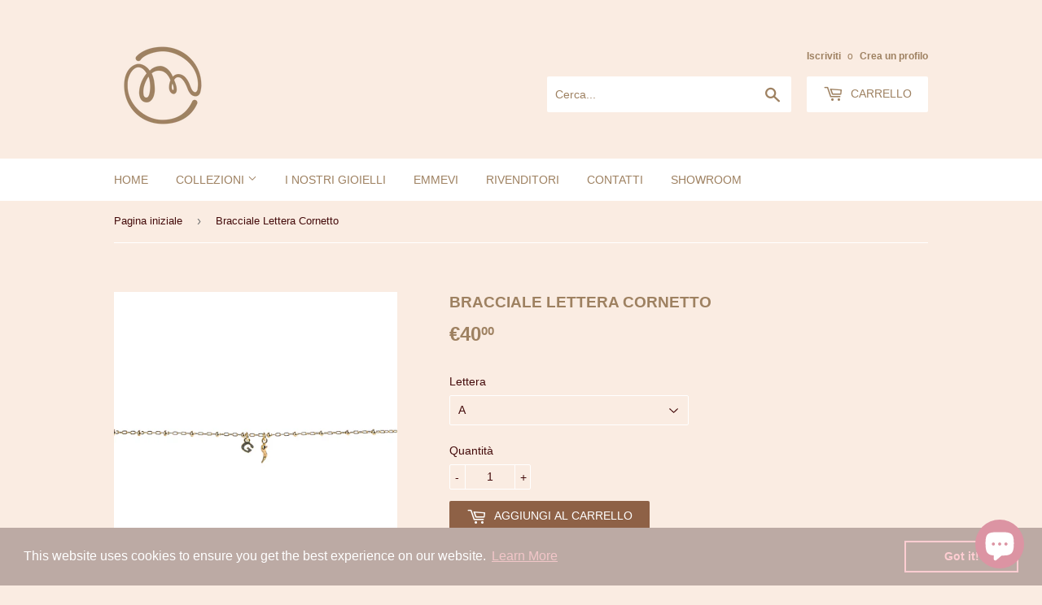

--- FILE ---
content_type: text/html; charset=utf-8
request_url: https://emmevigioielli.com/products/love-bracelet-1
body_size: 19034
content:
<!doctype html>
<!--[if lt IE 7]><html class="no-js lt-ie9 lt-ie8 lt-ie7" lang="en"> <![endif]-->
<!--[if IE 7]><html class="no-js lt-ie9 lt-ie8" lang="en"> <![endif]-->
<!--[if IE 8]><html class="no-js lt-ie9" lang="en"> <![endif]-->
<!--[if IE 9 ]><html class="ie9 no-js"> <![endif]-->
<!--[if (gt IE 9)|!(IE)]><!--> <html class="no-touch no-js"> <!--<![endif]-->
<head>

  <!-- Basic page needs ================================================== -->
  <meta charset="utf-8">
  <meta http-equiv="X-UA-Compatible" content="IE=edge,chrome=1">

  
  <link rel="shortcut icon" href="//emmevigioielli.com/cdn/shop/files/AA_emmevi_LOGO-01_32x32.png?v=1614340254" type="image/png" />
  

  <!-- Title and description ================================================== -->
  <title>
  Bracciale Lettera Cornetto &ndash; Emmevi
  </title>


  
    <meta name="description" content="Lunghezza 16cm + 2cm Argento 925 placcato Oro 18 carati Nichel free Tempi di produzione da 1 a 5 giorni lavorativi">
  

  <!-- Product meta ================================================== -->
  
<meta property="og:site_name" content="Emmevi">
<meta property="og:url" content="https://emmevigioielli.com/products/love-bracelet-1">
<meta property="og:title" content="Bracciale Lettera Cornetto">
<meta property="og:type" content="product">
<meta property="og:description" content="Lunghezza 16cm + 2cm Argento 925 placcato Oro 18 carati Nichel free Tempi di produzione da 1 a 5 giorni lavorativi"><meta property="og:price:amount" content="40.00">
  <meta property="og:price:currency" content="EUR"><meta property="og:image" content="http://emmevigioielli.com/cdn/shop/products/4_86ef2162-747c-44c9-a9a3-73b1e212dc0a_1024x1024.jpg?v=1574979700"><meta property="og:image" content="http://emmevigioielli.com/cdn/shop/products/CHIUSURA_BRACCIALE_42bb1fcf-1a5c-4ec6-9d7f-63e9f78afcb9_1024x1024.jpg?v=1574979700">
<meta property="og:image:secure_url" content="https://emmevigioielli.com/cdn/shop/products/4_86ef2162-747c-44c9-a9a3-73b1e212dc0a_1024x1024.jpg?v=1574979700"><meta property="og:image:secure_url" content="https://emmevigioielli.com/cdn/shop/products/CHIUSURA_BRACCIALE_42bb1fcf-1a5c-4ec6-9d7f-63e9f78afcb9_1024x1024.jpg?v=1574979700">



  <meta name="twitter:card" content="summary_large_image">
  <meta name="twitter:image" content="https://emmevigioielli.com/cdn/shop/products/4_86ef2162-747c-44c9-a9a3-73b1e212dc0a_1024x1024.jpg?v=1574979700">
  <meta name="twitter:image:width" content="480">
  <meta name="twitter:image:height" content="480">

<meta name="twitter:title" content="Bracciale Lettera Cornetto">
<meta name="twitter:description" content="Lunghezza 16cm + 2cm Argento 925 placcato Oro 18 carati Nichel free Tempi di produzione da 1 a 5 giorni lavorativi">


  <!-- Helpers ================================================== -->
  <link rel="canonical" href="https://emmevigioielli.com/products/love-bracelet-1">
  <meta name="viewport" content="width=device-width,initial-scale=1">

  <!-- CSS ================================================== -->
  <link href="//emmevigioielli.com/cdn/shop/t/3/assets/theme.scss.css?v=126297827080857145641761229866" rel="stylesheet" type="text/css" media="all" />
  




  <!-- Header hook for plugins ================================================== -->
  <script>window.performance && window.performance.mark && window.performance.mark('shopify.content_for_header.start');</script><meta id="shopify-digital-wallet" name="shopify-digital-wallet" content="/18709955/digital_wallets/dialog">
<meta name="shopify-checkout-api-token" content="1e870e9f390e82845e77e0f753e8fafc">
<meta id="in-context-paypal-metadata" data-shop-id="18709955" data-venmo-supported="false" data-environment="production" data-locale="it_IT" data-paypal-v4="true" data-currency="EUR">
<link rel="alternate" type="application/json+oembed" href="https://emmevigioielli.com/products/love-bracelet-1.oembed">
<script async="async" src="/checkouts/internal/preloads.js?locale=it-IT"></script>
<link rel="preconnect" href="https://shop.app" crossorigin="anonymous">
<script async="async" src="https://shop.app/checkouts/internal/preloads.js?locale=it-IT&shop_id=18709955" crossorigin="anonymous"></script>
<script id="apple-pay-shop-capabilities" type="application/json">{"shopId":18709955,"countryCode":"IT","currencyCode":"EUR","merchantCapabilities":["supports3DS"],"merchantId":"gid:\/\/shopify\/Shop\/18709955","merchantName":"Emmevi","requiredBillingContactFields":["postalAddress","email","phone"],"requiredShippingContactFields":["postalAddress","email","phone"],"shippingType":"shipping","supportedNetworks":["visa","maestro","masterCard","amex"],"total":{"type":"pending","label":"Emmevi","amount":"1.00"},"shopifyPaymentsEnabled":true,"supportsSubscriptions":true}</script>
<script id="shopify-features" type="application/json">{"accessToken":"1e870e9f390e82845e77e0f753e8fafc","betas":["rich-media-storefront-analytics"],"domain":"emmevigioielli.com","predictiveSearch":true,"shopId":18709955,"locale":"it"}</script>
<script>var Shopify = Shopify || {};
Shopify.shop = "emmevi.myshopify.com";
Shopify.locale = "it";
Shopify.currency = {"active":"EUR","rate":"1.0"};
Shopify.country = "IT";
Shopify.theme = {"name":"Supply","id":150867723,"schema_name":"Supply","schema_version":"2.0.4","theme_store_id":679,"role":"main"};
Shopify.theme.handle = "null";
Shopify.theme.style = {"id":null,"handle":null};
Shopify.cdnHost = "emmevigioielli.com/cdn";
Shopify.routes = Shopify.routes || {};
Shopify.routes.root = "/";</script>
<script type="module">!function(o){(o.Shopify=o.Shopify||{}).modules=!0}(window);</script>
<script>!function(o){function n(){var o=[];function n(){o.push(Array.prototype.slice.apply(arguments))}return n.q=o,n}var t=o.Shopify=o.Shopify||{};t.loadFeatures=n(),t.autoloadFeatures=n()}(window);</script>
<script>
  window.ShopifyPay = window.ShopifyPay || {};
  window.ShopifyPay.apiHost = "shop.app\/pay";
  window.ShopifyPay.redirectState = null;
</script>
<script id="shop-js-analytics" type="application/json">{"pageType":"product"}</script>
<script defer="defer" async type="module" src="//emmevigioielli.com/cdn/shopifycloud/shop-js/modules/v2/client.init-shop-cart-sync_CMJqCr78.it.esm.js"></script>
<script defer="defer" async type="module" src="//emmevigioielli.com/cdn/shopifycloud/shop-js/modules/v2/chunk.common_Dcn2QxEd.esm.js"></script>
<script defer="defer" async type="module" src="//emmevigioielli.com/cdn/shopifycloud/shop-js/modules/v2/chunk.modal_C0MPLyYd.esm.js"></script>
<script type="module">
  await import("//emmevigioielli.com/cdn/shopifycloud/shop-js/modules/v2/client.init-shop-cart-sync_CMJqCr78.it.esm.js");
await import("//emmevigioielli.com/cdn/shopifycloud/shop-js/modules/v2/chunk.common_Dcn2QxEd.esm.js");
await import("//emmevigioielli.com/cdn/shopifycloud/shop-js/modules/v2/chunk.modal_C0MPLyYd.esm.js");

  window.Shopify.SignInWithShop?.initShopCartSync?.({"fedCMEnabled":true,"windoidEnabled":true});

</script>
<script>
  window.Shopify = window.Shopify || {};
  if (!window.Shopify.featureAssets) window.Shopify.featureAssets = {};
  window.Shopify.featureAssets['shop-js'] = {"shop-cart-sync":["modules/v2/client.shop-cart-sync_DSJNZbmo.it.esm.js","modules/v2/chunk.common_Dcn2QxEd.esm.js","modules/v2/chunk.modal_C0MPLyYd.esm.js"],"init-fed-cm":["modules/v2/client.init-fed-cm_B8rXoVJ9.it.esm.js","modules/v2/chunk.common_Dcn2QxEd.esm.js","modules/v2/chunk.modal_C0MPLyYd.esm.js"],"shop-toast-manager":["modules/v2/client.shop-toast-manager_C5ER3ZCd.it.esm.js","modules/v2/chunk.common_Dcn2QxEd.esm.js","modules/v2/chunk.modal_C0MPLyYd.esm.js"],"init-shop-cart-sync":["modules/v2/client.init-shop-cart-sync_CMJqCr78.it.esm.js","modules/v2/chunk.common_Dcn2QxEd.esm.js","modules/v2/chunk.modal_C0MPLyYd.esm.js"],"shop-button":["modules/v2/client.shop-button_lw8c-T_z.it.esm.js","modules/v2/chunk.common_Dcn2QxEd.esm.js","modules/v2/chunk.modal_C0MPLyYd.esm.js"],"init-windoid":["modules/v2/client.init-windoid_ZVn3nWO8.it.esm.js","modules/v2/chunk.common_Dcn2QxEd.esm.js","modules/v2/chunk.modal_C0MPLyYd.esm.js"],"shop-cash-offers":["modules/v2/client.shop-cash-offers_NVXbUQPY.it.esm.js","modules/v2/chunk.common_Dcn2QxEd.esm.js","modules/v2/chunk.modal_C0MPLyYd.esm.js"],"pay-button":["modules/v2/client.pay-button_TutHIYKX.it.esm.js","modules/v2/chunk.common_Dcn2QxEd.esm.js","modules/v2/chunk.modal_C0MPLyYd.esm.js"],"init-customer-accounts":["modules/v2/client.init-customer-accounts_CvovG_84.it.esm.js","modules/v2/client.shop-login-button_BFnx-o-o.it.esm.js","modules/v2/chunk.common_Dcn2QxEd.esm.js","modules/v2/chunk.modal_C0MPLyYd.esm.js"],"avatar":["modules/v2/client.avatar_BTnouDA3.it.esm.js"],"checkout-modal":["modules/v2/client.checkout-modal_BRq4Q6Hj.it.esm.js","modules/v2/chunk.common_Dcn2QxEd.esm.js","modules/v2/chunk.modal_C0MPLyYd.esm.js"],"init-shop-for-new-customer-accounts":["modules/v2/client.init-shop-for-new-customer-accounts_BkE1yo3U.it.esm.js","modules/v2/client.shop-login-button_BFnx-o-o.it.esm.js","modules/v2/chunk.common_Dcn2QxEd.esm.js","modules/v2/chunk.modal_C0MPLyYd.esm.js"],"init-customer-accounts-sign-up":["modules/v2/client.init-customer-accounts-sign-up_BcM4uZcr.it.esm.js","modules/v2/client.shop-login-button_BFnx-o-o.it.esm.js","modules/v2/chunk.common_Dcn2QxEd.esm.js","modules/v2/chunk.modal_C0MPLyYd.esm.js"],"init-shop-email-lookup-coordinator":["modules/v2/client.init-shop-email-lookup-coordinator_B3CRfAFT.it.esm.js","modules/v2/chunk.common_Dcn2QxEd.esm.js","modules/v2/chunk.modal_C0MPLyYd.esm.js"],"shop-follow-button":["modules/v2/client.shop-follow-button_CRnhbJfV.it.esm.js","modules/v2/chunk.common_Dcn2QxEd.esm.js","modules/v2/chunk.modal_C0MPLyYd.esm.js"],"shop-login-button":["modules/v2/client.shop-login-button_BFnx-o-o.it.esm.js","modules/v2/chunk.common_Dcn2QxEd.esm.js","modules/v2/chunk.modal_C0MPLyYd.esm.js"],"shop-login":["modules/v2/client.shop-login_Bouywukp.it.esm.js","modules/v2/chunk.common_Dcn2QxEd.esm.js","modules/v2/chunk.modal_C0MPLyYd.esm.js"],"lead-capture":["modules/v2/client.lead-capture_DujCTHEu.it.esm.js","modules/v2/chunk.common_Dcn2QxEd.esm.js","modules/v2/chunk.modal_C0MPLyYd.esm.js"],"payment-terms":["modules/v2/client.payment-terms_DDGgldMS.it.esm.js","modules/v2/chunk.common_Dcn2QxEd.esm.js","modules/v2/chunk.modal_C0MPLyYd.esm.js"]};
</script>
<script>(function() {
  var isLoaded = false;
  function asyncLoad() {
    if (isLoaded) return;
    isLoaded = true;
    var urls = ["https:\/\/instafeed.nfcube.com\/cdn\/d88359bfbf0ad95fe76566fcfc3d2210.js?shop=emmevi.myshopify.com","https:\/\/christmas.saio.io\/snow_scripts?shop=emmevi.myshopify.com","https:\/\/christmas.saio.io\/calendar_scripts?shop=emmevi.myshopify.com","https:\/\/sdks.automizely.com\/conversions\/v1\/conversions.js?app_connection_id=c44579defefc4cb7942a7f6502b89a38\u0026mapped_org_id=d242f6f7d5f77b9a4c4c06cf9af8de1a_v1\u0026shop=emmevi.myshopify.com","https:\/\/cdn.shopify.com\/s\/files\/1\/1870\/9955\/t\/3\/assets\/booster_eu_cookie_18709955.js?v=1661869383\u0026shop=emmevi.myshopify.com","https:\/\/chimpstatic.com\/mcjs-connected\/js\/users\/e0acf61fa8588349c631350dd\/fd16ea5663441b059f987e680.js?shop=emmevi.myshopify.com","https:\/\/servicify-appointments.herokuapp.com\/public\/frontend-v1.0.0.js?shop=emmevi.myshopify.com","https:\/\/cdn.hextom.com\/js\/quickannouncementbar.js?shop=emmevi.myshopify.com"];
    for (var i = 0; i < urls.length; i++) {
      var s = document.createElement('script');
      s.type = 'text/javascript';
      s.async = true;
      s.src = urls[i];
      var x = document.getElementsByTagName('script')[0];
      x.parentNode.insertBefore(s, x);
    }
  };
  if(window.attachEvent) {
    window.attachEvent('onload', asyncLoad);
  } else {
    window.addEventListener('load', asyncLoad, false);
  }
})();</script>
<script id="__st">var __st={"a":18709955,"offset":3600,"reqid":"3904f634-09d6-4879-b983-6c483e377c5c-1769568459","pageurl":"emmevigioielli.com\/products\/love-bracelet-1","u":"6e9741219e61","p":"product","rtyp":"product","rid":2460995387475};</script>
<script>window.ShopifyPaypalV4VisibilityTracking = true;</script>
<script id="captcha-bootstrap">!function(){'use strict';const t='contact',e='account',n='new_comment',o=[[t,t],['blogs',n],['comments',n],[t,'customer']],c=[[e,'customer_login'],[e,'guest_login'],[e,'recover_customer_password'],[e,'create_customer']],r=t=>t.map((([t,e])=>`form[action*='/${t}']:not([data-nocaptcha='true']) input[name='form_type'][value='${e}']`)).join(','),a=t=>()=>t?[...document.querySelectorAll(t)].map((t=>t.form)):[];function s(){const t=[...o],e=r(t);return a(e)}const i='password',u='form_key',d=['recaptcha-v3-token','g-recaptcha-response','h-captcha-response',i],f=()=>{try{return window.sessionStorage}catch{return}},m='__shopify_v',_=t=>t.elements[u];function p(t,e,n=!1){try{const o=window.sessionStorage,c=JSON.parse(o.getItem(e)),{data:r}=function(t){const{data:e,action:n}=t;return t[m]||n?{data:e,action:n}:{data:t,action:n}}(c);for(const[e,n]of Object.entries(r))t.elements[e]&&(t.elements[e].value=n);n&&o.removeItem(e)}catch(o){console.error('form repopulation failed',{error:o})}}const l='form_type',E='cptcha';function T(t){t.dataset[E]=!0}const w=window,h=w.document,L='Shopify',v='ce_forms',y='captcha';let A=!1;((t,e)=>{const n=(g='f06e6c50-85a8-45c8-87d0-21a2b65856fe',I='https://cdn.shopify.com/shopifycloud/storefront-forms-hcaptcha/ce_storefront_forms_captcha_hcaptcha.v1.5.2.iife.js',D={infoText:'Protetto da hCaptcha',privacyText:'Privacy',termsText:'Termini'},(t,e,n)=>{const o=w[L][v],c=o.bindForm;if(c)return c(t,g,e,D).then(n);var r;o.q.push([[t,g,e,D],n]),r=I,A||(h.body.append(Object.assign(h.createElement('script'),{id:'captcha-provider',async:!0,src:r})),A=!0)});var g,I,D;w[L]=w[L]||{},w[L][v]=w[L][v]||{},w[L][v].q=[],w[L][y]=w[L][y]||{},w[L][y].protect=function(t,e){n(t,void 0,e),T(t)},Object.freeze(w[L][y]),function(t,e,n,w,h,L){const[v,y,A,g]=function(t,e,n){const i=e?o:[],u=t?c:[],d=[...i,...u],f=r(d),m=r(i),_=r(d.filter((([t,e])=>n.includes(e))));return[a(f),a(m),a(_),s()]}(w,h,L),I=t=>{const e=t.target;return e instanceof HTMLFormElement?e:e&&e.form},D=t=>v().includes(t);t.addEventListener('submit',(t=>{const e=I(t);if(!e)return;const n=D(e)&&!e.dataset.hcaptchaBound&&!e.dataset.recaptchaBound,o=_(e),c=g().includes(e)&&(!o||!o.value);(n||c)&&t.preventDefault(),c&&!n&&(function(t){try{if(!f())return;!function(t){const e=f();if(!e)return;const n=_(t);if(!n)return;const o=n.value;o&&e.removeItem(o)}(t);const e=Array.from(Array(32),(()=>Math.random().toString(36)[2])).join('');!function(t,e){_(t)||t.append(Object.assign(document.createElement('input'),{type:'hidden',name:u})),t.elements[u].value=e}(t,e),function(t,e){const n=f();if(!n)return;const o=[...t.querySelectorAll(`input[type='${i}']`)].map((({name:t})=>t)),c=[...d,...o],r={};for(const[a,s]of new FormData(t).entries())c.includes(a)||(r[a]=s);n.setItem(e,JSON.stringify({[m]:1,action:t.action,data:r}))}(t,e)}catch(e){console.error('failed to persist form',e)}}(e),e.submit())}));const S=(t,e)=>{t&&!t.dataset[E]&&(n(t,e.some((e=>e===t))),T(t))};for(const o of['focusin','change'])t.addEventListener(o,(t=>{const e=I(t);D(e)&&S(e,y())}));const B=e.get('form_key'),M=e.get(l),P=B&&M;t.addEventListener('DOMContentLoaded',(()=>{const t=y();if(P)for(const e of t)e.elements[l].value===M&&p(e,B);[...new Set([...A(),...v().filter((t=>'true'===t.dataset.shopifyCaptcha))])].forEach((e=>S(e,t)))}))}(h,new URLSearchParams(w.location.search),n,t,e,['guest_login'])})(!0,!0)}();</script>
<script integrity="sha256-4kQ18oKyAcykRKYeNunJcIwy7WH5gtpwJnB7kiuLZ1E=" data-source-attribution="shopify.loadfeatures" defer="defer" src="//emmevigioielli.com/cdn/shopifycloud/storefront/assets/storefront/load_feature-a0a9edcb.js" crossorigin="anonymous"></script>
<script crossorigin="anonymous" defer="defer" src="//emmevigioielli.com/cdn/shopifycloud/storefront/assets/shopify_pay/storefront-65b4c6d7.js?v=20250812"></script>
<script data-source-attribution="shopify.dynamic_checkout.dynamic.init">var Shopify=Shopify||{};Shopify.PaymentButton=Shopify.PaymentButton||{isStorefrontPortableWallets:!0,init:function(){window.Shopify.PaymentButton.init=function(){};var t=document.createElement("script");t.src="https://emmevigioielli.com/cdn/shopifycloud/portable-wallets/latest/portable-wallets.it.js",t.type="module",document.head.appendChild(t)}};
</script>
<script data-source-attribution="shopify.dynamic_checkout.buyer_consent">
  function portableWalletsHideBuyerConsent(e){var t=document.getElementById("shopify-buyer-consent"),n=document.getElementById("shopify-subscription-policy-button");t&&n&&(t.classList.add("hidden"),t.setAttribute("aria-hidden","true"),n.removeEventListener("click",e))}function portableWalletsShowBuyerConsent(e){var t=document.getElementById("shopify-buyer-consent"),n=document.getElementById("shopify-subscription-policy-button");t&&n&&(t.classList.remove("hidden"),t.removeAttribute("aria-hidden"),n.addEventListener("click",e))}window.Shopify?.PaymentButton&&(window.Shopify.PaymentButton.hideBuyerConsent=portableWalletsHideBuyerConsent,window.Shopify.PaymentButton.showBuyerConsent=portableWalletsShowBuyerConsent);
</script>
<script data-source-attribution="shopify.dynamic_checkout.cart.bootstrap">document.addEventListener("DOMContentLoaded",(function(){function t(){return document.querySelector("shopify-accelerated-checkout-cart, shopify-accelerated-checkout")}if(t())Shopify.PaymentButton.init();else{new MutationObserver((function(e,n){t()&&(Shopify.PaymentButton.init(),n.disconnect())})).observe(document.body,{childList:!0,subtree:!0})}}));
</script>
<script id='scb4127' type='text/javascript' async='' src='https://emmevigioielli.com/cdn/shopifycloud/privacy-banner/storefront-banner.js'></script><link id="shopify-accelerated-checkout-styles" rel="stylesheet" media="screen" href="https://emmevigioielli.com/cdn/shopifycloud/portable-wallets/latest/accelerated-checkout-backwards-compat.css" crossorigin="anonymous">
<style id="shopify-accelerated-checkout-cart">
        #shopify-buyer-consent {
  margin-top: 1em;
  display: inline-block;
  width: 100%;
}

#shopify-buyer-consent.hidden {
  display: none;
}

#shopify-subscription-policy-button {
  background: none;
  border: none;
  padding: 0;
  text-decoration: underline;
  font-size: inherit;
  cursor: pointer;
}

#shopify-subscription-policy-button::before {
  box-shadow: none;
}

      </style>

<script>window.performance && window.performance.mark && window.performance.mark('shopify.content_for_header.end');</script> 
 <script src="//emmevigioielli.com/cdn/shop/t/3/assets/servicify-asset.js?v=9391740801321792721663405907" type="text/javascript"></script>

  

<!--[if lt IE 9]>
<script src="//cdnjs.cloudflare.com/ajax/libs/html5shiv/3.7.2/html5shiv.min.js" type="text/javascript"></script>
<script src="//emmevigioielli.com/cdn/shop/t/3/assets/respond.min.js?v=970" type="text/javascript"></script>
<link href="//emmevigioielli.com/cdn/shop/t/3/assets/respond-proxy.html" id="respond-proxy" rel="respond-proxy" />
<link href="//emmevigioielli.com/search?q=d7bf46664ae5a4374a7fe274d7b511e8" id="respond-redirect" rel="respond-redirect" />
<script src="//emmevigioielli.com/search?q=d7bf46664ae5a4374a7fe274d7b511e8" type="text/javascript"></script>
<![endif]-->
<!--[if (lte IE 9) ]><script src="//emmevigioielli.com/cdn/shop/t/3/assets/match-media.min.js?v=970" type="text/javascript"></script><![endif]-->


  
  

  <script src="//ajax.googleapis.com/ajax/libs/jquery/1.11.0/jquery.min.js" type="text/javascript"></script>


  <!--[if (gt IE 9)|!(IE)]><!--><script src="//emmevigioielli.com/cdn/shop/t/3/assets/vendor.js?v=77006336269012142731490290725" defer="defer"></script><!--<![endif]-->
  <!--[if lte IE 9]><script src="//emmevigioielli.com/cdn/shop/t/3/assets/vendor.js?v=77006336269012142731490290725"></script><![endif]-->

  <!--[if (gt IE 9)|!(IE)]><!--><script src="//emmevigioielli.com/cdn/shop/t/3/assets/theme.js?v=161241881613647808111650984258" defer="defer"></script><!--<![endif]-->
  <!--[if lte IE 9]><script src="//emmevigioielli.com/cdn/shop/t/3/assets/theme.js?v=161241881613647808111650984258"></script><![endif]-->


<script src="https://cdn.shopify.com/extensions/8d2c31d3-a828-4daf-820f-80b7f8e01c39/nova-eu-cookie-bar-gdpr-4/assets/nova-cookie-app-embed.js" type="text/javascript" defer="defer"></script>
<link href="https://cdn.shopify.com/extensions/8d2c31d3-a828-4daf-820f-80b7f8e01c39/nova-eu-cookie-bar-gdpr-4/assets/nova-cookie.css" rel="stylesheet" type="text/css" media="all">
<script src="https://cdn.shopify.com/extensions/e8878072-2f6b-4e89-8082-94b04320908d/inbox-1254/assets/inbox-chat-loader.js" type="text/javascript" defer="defer"></script>
<link href="https://monorail-edge.shopifysvc.com" rel="dns-prefetch">
<script>(function(){if ("sendBeacon" in navigator && "performance" in window) {try {var session_token_from_headers = performance.getEntriesByType('navigation')[0].serverTiming.find(x => x.name == '_s').description;} catch {var session_token_from_headers = undefined;}var session_cookie_matches = document.cookie.match(/_shopify_s=([^;]*)/);var session_token_from_cookie = session_cookie_matches && session_cookie_matches.length === 2 ? session_cookie_matches[1] : "";var session_token = session_token_from_headers || session_token_from_cookie || "";function handle_abandonment_event(e) {var entries = performance.getEntries().filter(function(entry) {return /monorail-edge.shopifysvc.com/.test(entry.name);});if (!window.abandonment_tracked && entries.length === 0) {window.abandonment_tracked = true;var currentMs = Date.now();var navigation_start = performance.timing.navigationStart;var payload = {shop_id: 18709955,url: window.location.href,navigation_start,duration: currentMs - navigation_start,session_token,page_type: "product"};window.navigator.sendBeacon("https://monorail-edge.shopifysvc.com/v1/produce", JSON.stringify({schema_id: "online_store_buyer_site_abandonment/1.1",payload: payload,metadata: {event_created_at_ms: currentMs,event_sent_at_ms: currentMs}}));}}window.addEventListener('pagehide', handle_abandonment_event);}}());</script>
<script id="web-pixels-manager-setup">(function e(e,d,r,n,o){if(void 0===o&&(o={}),!Boolean(null===(a=null===(i=window.Shopify)||void 0===i?void 0:i.analytics)||void 0===a?void 0:a.replayQueue)){var i,a;window.Shopify=window.Shopify||{};var t=window.Shopify;t.analytics=t.analytics||{};var s=t.analytics;s.replayQueue=[],s.publish=function(e,d,r){return s.replayQueue.push([e,d,r]),!0};try{self.performance.mark("wpm:start")}catch(e){}var l=function(){var e={modern:/Edge?\/(1{2}[4-9]|1[2-9]\d|[2-9]\d{2}|\d{4,})\.\d+(\.\d+|)|Firefox\/(1{2}[4-9]|1[2-9]\d|[2-9]\d{2}|\d{4,})\.\d+(\.\d+|)|Chrom(ium|e)\/(9{2}|\d{3,})\.\d+(\.\d+|)|(Maci|X1{2}).+ Version\/(15\.\d+|(1[6-9]|[2-9]\d|\d{3,})\.\d+)([,.]\d+|)( \(\w+\)|)( Mobile\/\w+|) Safari\/|Chrome.+OPR\/(9{2}|\d{3,})\.\d+\.\d+|(CPU[ +]OS|iPhone[ +]OS|CPU[ +]iPhone|CPU IPhone OS|CPU iPad OS)[ +]+(15[._]\d+|(1[6-9]|[2-9]\d|\d{3,})[._]\d+)([._]\d+|)|Android:?[ /-](13[3-9]|1[4-9]\d|[2-9]\d{2}|\d{4,})(\.\d+|)(\.\d+|)|Android.+Firefox\/(13[5-9]|1[4-9]\d|[2-9]\d{2}|\d{4,})\.\d+(\.\d+|)|Android.+Chrom(ium|e)\/(13[3-9]|1[4-9]\d|[2-9]\d{2}|\d{4,})\.\d+(\.\d+|)|SamsungBrowser\/([2-9]\d|\d{3,})\.\d+/,legacy:/Edge?\/(1[6-9]|[2-9]\d|\d{3,})\.\d+(\.\d+|)|Firefox\/(5[4-9]|[6-9]\d|\d{3,})\.\d+(\.\d+|)|Chrom(ium|e)\/(5[1-9]|[6-9]\d|\d{3,})\.\d+(\.\d+|)([\d.]+$|.*Safari\/(?![\d.]+ Edge\/[\d.]+$))|(Maci|X1{2}).+ Version\/(10\.\d+|(1[1-9]|[2-9]\d|\d{3,})\.\d+)([,.]\d+|)( \(\w+\)|)( Mobile\/\w+|) Safari\/|Chrome.+OPR\/(3[89]|[4-9]\d|\d{3,})\.\d+\.\d+|(CPU[ +]OS|iPhone[ +]OS|CPU[ +]iPhone|CPU IPhone OS|CPU iPad OS)[ +]+(10[._]\d+|(1[1-9]|[2-9]\d|\d{3,})[._]\d+)([._]\d+|)|Android:?[ /-](13[3-9]|1[4-9]\d|[2-9]\d{2}|\d{4,})(\.\d+|)(\.\d+|)|Mobile Safari.+OPR\/([89]\d|\d{3,})\.\d+\.\d+|Android.+Firefox\/(13[5-9]|1[4-9]\d|[2-9]\d{2}|\d{4,})\.\d+(\.\d+|)|Android.+Chrom(ium|e)\/(13[3-9]|1[4-9]\d|[2-9]\d{2}|\d{4,})\.\d+(\.\d+|)|Android.+(UC? ?Browser|UCWEB|U3)[ /]?(15\.([5-9]|\d{2,})|(1[6-9]|[2-9]\d|\d{3,})\.\d+)\.\d+|SamsungBrowser\/(5\.\d+|([6-9]|\d{2,})\.\d+)|Android.+MQ{2}Browser\/(14(\.(9|\d{2,})|)|(1[5-9]|[2-9]\d|\d{3,})(\.\d+|))(\.\d+|)|K[Aa][Ii]OS\/(3\.\d+|([4-9]|\d{2,})\.\d+)(\.\d+|)/},d=e.modern,r=e.legacy,n=navigator.userAgent;return n.match(d)?"modern":n.match(r)?"legacy":"unknown"}(),u="modern"===l?"modern":"legacy",c=(null!=n?n:{modern:"",legacy:""})[u],f=function(e){return[e.baseUrl,"/wpm","/b",e.hashVersion,"modern"===e.buildTarget?"m":"l",".js"].join("")}({baseUrl:d,hashVersion:r,buildTarget:u}),m=function(e){var d=e.version,r=e.bundleTarget,n=e.surface,o=e.pageUrl,i=e.monorailEndpoint;return{emit:function(e){var a=e.status,t=e.errorMsg,s=(new Date).getTime(),l=JSON.stringify({metadata:{event_sent_at_ms:s},events:[{schema_id:"web_pixels_manager_load/3.1",payload:{version:d,bundle_target:r,page_url:o,status:a,surface:n,error_msg:t},metadata:{event_created_at_ms:s}}]});if(!i)return console&&console.warn&&console.warn("[Web Pixels Manager] No Monorail endpoint provided, skipping logging."),!1;try{return self.navigator.sendBeacon.bind(self.navigator)(i,l)}catch(e){}var u=new XMLHttpRequest;try{return u.open("POST",i,!0),u.setRequestHeader("Content-Type","text/plain"),u.send(l),!0}catch(e){return console&&console.warn&&console.warn("[Web Pixels Manager] Got an unhandled error while logging to Monorail."),!1}}}}({version:r,bundleTarget:l,surface:e.surface,pageUrl:self.location.href,monorailEndpoint:e.monorailEndpoint});try{o.browserTarget=l,function(e){var d=e.src,r=e.async,n=void 0===r||r,o=e.onload,i=e.onerror,a=e.sri,t=e.scriptDataAttributes,s=void 0===t?{}:t,l=document.createElement("script"),u=document.querySelector("head"),c=document.querySelector("body");if(l.async=n,l.src=d,a&&(l.integrity=a,l.crossOrigin="anonymous"),s)for(var f in s)if(Object.prototype.hasOwnProperty.call(s,f))try{l.dataset[f]=s[f]}catch(e){}if(o&&l.addEventListener("load",o),i&&l.addEventListener("error",i),u)u.appendChild(l);else{if(!c)throw new Error("Did not find a head or body element to append the script");c.appendChild(l)}}({src:f,async:!0,onload:function(){if(!function(){var e,d;return Boolean(null===(d=null===(e=window.Shopify)||void 0===e?void 0:e.analytics)||void 0===d?void 0:d.initialized)}()){var d=window.webPixelsManager.init(e)||void 0;if(d){var r=window.Shopify.analytics;r.replayQueue.forEach((function(e){var r=e[0],n=e[1],o=e[2];d.publishCustomEvent(r,n,o)})),r.replayQueue=[],r.publish=d.publishCustomEvent,r.visitor=d.visitor,r.initialized=!0}}},onerror:function(){return m.emit({status:"failed",errorMsg:"".concat(f," has failed to load")})},sri:function(e){var d=/^sha384-[A-Za-z0-9+/=]+$/;return"string"==typeof e&&d.test(e)}(c)?c:"",scriptDataAttributes:o}),m.emit({status:"loading"})}catch(e){m.emit({status:"failed",errorMsg:(null==e?void 0:e.message)||"Unknown error"})}}})({shopId: 18709955,storefrontBaseUrl: "https://emmevigioielli.com",extensionsBaseUrl: "https://extensions.shopifycdn.com/cdn/shopifycloud/web-pixels-manager",monorailEndpoint: "https://monorail-edge.shopifysvc.com/unstable/produce_batch",surface: "storefront-renderer",enabledBetaFlags: ["2dca8a86"],webPixelsConfigList: [{"id":"2110849365","configuration":"{\"hashed_organization_id\":\"d242f6f7d5f77b9a4c4c06cf9af8de1a_v1\",\"app_key\":\"emmevi\",\"allow_collect_personal_data\":\"true\"}","eventPayloadVersion":"v1","runtimeContext":"STRICT","scriptVersion":"6f6660f15c595d517f203f6e1abcb171","type":"APP","apiClientId":2814809,"privacyPurposes":["ANALYTICS","MARKETING","SALE_OF_DATA"],"dataSharingAdjustments":{"protectedCustomerApprovalScopes":["read_customer_address","read_customer_email","read_customer_name","read_customer_personal_data","read_customer_phone"]}},{"id":"192905557","eventPayloadVersion":"v1","runtimeContext":"LAX","scriptVersion":"1","type":"CUSTOM","privacyPurposes":["ANALYTICS"],"name":"Google Analytics tag (migrated)"},{"id":"shopify-app-pixel","configuration":"{}","eventPayloadVersion":"v1","runtimeContext":"STRICT","scriptVersion":"0450","apiClientId":"shopify-pixel","type":"APP","privacyPurposes":["ANALYTICS","MARKETING"]},{"id":"shopify-custom-pixel","eventPayloadVersion":"v1","runtimeContext":"LAX","scriptVersion":"0450","apiClientId":"shopify-pixel","type":"CUSTOM","privacyPurposes":["ANALYTICS","MARKETING"]}],isMerchantRequest: false,initData: {"shop":{"name":"Emmevi","paymentSettings":{"currencyCode":"EUR"},"myshopifyDomain":"emmevi.myshopify.com","countryCode":"IT","storefrontUrl":"https:\/\/emmevigioielli.com"},"customer":null,"cart":null,"checkout":null,"productVariants":[{"price":{"amount":40.0,"currencyCode":"EUR"},"product":{"title":"Bracciale Lettera Cornetto","vendor":"Emmevì gioielli","id":"2460995387475","untranslatedTitle":"Bracciale Lettera Cornetto","url":"\/products\/love-bracelet-1","type":"Bracciali"},"id":"31241782263891","image":{"src":"\/\/emmevigioielli.com\/cdn\/shop\/products\/4_86ef2162-747c-44c9-a9a3-73b1e212dc0a.jpg?v=1574979700"},"sku":"","title":"A","untranslatedTitle":"A"},{"price":{"amount":40.0,"currencyCode":"EUR"},"product":{"title":"Bracciale Lettera Cornetto","vendor":"Emmevì gioielli","id":"2460995387475","untranslatedTitle":"Bracciale Lettera Cornetto","url":"\/products\/love-bracelet-1","type":"Bracciali"},"id":"31241782296659","image":{"src":"\/\/emmevigioielli.com\/cdn\/shop\/products\/4_86ef2162-747c-44c9-a9a3-73b1e212dc0a.jpg?v=1574979700"},"sku":"","title":"B","untranslatedTitle":"B"},{"price":{"amount":40.0,"currencyCode":"EUR"},"product":{"title":"Bracciale Lettera Cornetto","vendor":"Emmevì gioielli","id":"2460995387475","untranslatedTitle":"Bracciale Lettera Cornetto","url":"\/products\/love-bracelet-1","type":"Bracciali"},"id":"31241782329427","image":{"src":"\/\/emmevigioielli.com\/cdn\/shop\/products\/4_86ef2162-747c-44c9-a9a3-73b1e212dc0a.jpg?v=1574979700"},"sku":"","title":"C","untranslatedTitle":"C"},{"price":{"amount":40.0,"currencyCode":"EUR"},"product":{"title":"Bracciale Lettera Cornetto","vendor":"Emmevì gioielli","id":"2460995387475","untranslatedTitle":"Bracciale Lettera Cornetto","url":"\/products\/love-bracelet-1","type":"Bracciali"},"id":"31241782362195","image":{"src":"\/\/emmevigioielli.com\/cdn\/shop\/products\/4_86ef2162-747c-44c9-a9a3-73b1e212dc0a.jpg?v=1574979700"},"sku":"","title":"D","untranslatedTitle":"D"},{"price":{"amount":40.0,"currencyCode":"EUR"},"product":{"title":"Bracciale Lettera Cornetto","vendor":"Emmevì gioielli","id":"2460995387475","untranslatedTitle":"Bracciale Lettera Cornetto","url":"\/products\/love-bracelet-1","type":"Bracciali"},"id":"31241782394963","image":{"src":"\/\/emmevigioielli.com\/cdn\/shop\/products\/4_86ef2162-747c-44c9-a9a3-73b1e212dc0a.jpg?v=1574979700"},"sku":"","title":"E","untranslatedTitle":"E"},{"price":{"amount":40.0,"currencyCode":"EUR"},"product":{"title":"Bracciale Lettera Cornetto","vendor":"Emmevì gioielli","id":"2460995387475","untranslatedTitle":"Bracciale Lettera Cornetto","url":"\/products\/love-bracelet-1","type":"Bracciali"},"id":"31241782427731","image":{"src":"\/\/emmevigioielli.com\/cdn\/shop\/products\/4_86ef2162-747c-44c9-a9a3-73b1e212dc0a.jpg?v=1574979700"},"sku":"","title":"F","untranslatedTitle":"F"},{"price":{"amount":40.0,"currencyCode":"EUR"},"product":{"title":"Bracciale Lettera Cornetto","vendor":"Emmevì gioielli","id":"2460995387475","untranslatedTitle":"Bracciale Lettera Cornetto","url":"\/products\/love-bracelet-1","type":"Bracciali"},"id":"31241782460499","image":{"src":"\/\/emmevigioielli.com\/cdn\/shop\/products\/4_86ef2162-747c-44c9-a9a3-73b1e212dc0a.jpg?v=1574979700"},"sku":"","title":"G","untranslatedTitle":"G"},{"price":{"amount":40.0,"currencyCode":"EUR"},"product":{"title":"Bracciale Lettera Cornetto","vendor":"Emmevì gioielli","id":"2460995387475","untranslatedTitle":"Bracciale Lettera Cornetto","url":"\/products\/love-bracelet-1","type":"Bracciali"},"id":"31241782493267","image":{"src":"\/\/emmevigioielli.com\/cdn\/shop\/products\/4_86ef2162-747c-44c9-a9a3-73b1e212dc0a.jpg?v=1574979700"},"sku":"","title":"H","untranslatedTitle":"H"},{"price":{"amount":40.0,"currencyCode":"EUR"},"product":{"title":"Bracciale Lettera Cornetto","vendor":"Emmevì gioielli","id":"2460995387475","untranslatedTitle":"Bracciale Lettera Cornetto","url":"\/products\/love-bracelet-1","type":"Bracciali"},"id":"31241782526035","image":{"src":"\/\/emmevigioielli.com\/cdn\/shop\/products\/4_86ef2162-747c-44c9-a9a3-73b1e212dc0a.jpg?v=1574979700"},"sku":"","title":"I","untranslatedTitle":"I"},{"price":{"amount":40.0,"currencyCode":"EUR"},"product":{"title":"Bracciale Lettera Cornetto","vendor":"Emmevì gioielli","id":"2460995387475","untranslatedTitle":"Bracciale Lettera Cornetto","url":"\/products\/love-bracelet-1","type":"Bracciali"},"id":"31241782558803","image":{"src":"\/\/emmevigioielli.com\/cdn\/shop\/products\/4_86ef2162-747c-44c9-a9a3-73b1e212dc0a.jpg?v=1574979700"},"sku":"","title":"L","untranslatedTitle":"L"},{"price":{"amount":40.0,"currencyCode":"EUR"},"product":{"title":"Bracciale Lettera Cornetto","vendor":"Emmevì gioielli","id":"2460995387475","untranslatedTitle":"Bracciale Lettera Cornetto","url":"\/products\/love-bracelet-1","type":"Bracciali"},"id":"31241782591571","image":{"src":"\/\/emmevigioielli.com\/cdn\/shop\/products\/4_86ef2162-747c-44c9-a9a3-73b1e212dc0a.jpg?v=1574979700"},"sku":"","title":"M","untranslatedTitle":"M"},{"price":{"amount":40.0,"currencyCode":"EUR"},"product":{"title":"Bracciale Lettera Cornetto","vendor":"Emmevì gioielli","id":"2460995387475","untranslatedTitle":"Bracciale Lettera Cornetto","url":"\/products\/love-bracelet-1","type":"Bracciali"},"id":"31241782624339","image":{"src":"\/\/emmevigioielli.com\/cdn\/shop\/products\/4_86ef2162-747c-44c9-a9a3-73b1e212dc0a.jpg?v=1574979700"},"sku":"","title":"N","untranslatedTitle":"N"},{"price":{"amount":40.0,"currencyCode":"EUR"},"product":{"title":"Bracciale Lettera Cornetto","vendor":"Emmevì gioielli","id":"2460995387475","untranslatedTitle":"Bracciale Lettera Cornetto","url":"\/products\/love-bracelet-1","type":"Bracciali"},"id":"31241782657107","image":{"src":"\/\/emmevigioielli.com\/cdn\/shop\/products\/4_86ef2162-747c-44c9-a9a3-73b1e212dc0a.jpg?v=1574979700"},"sku":"","title":"O","untranslatedTitle":"O"},{"price":{"amount":40.0,"currencyCode":"EUR"},"product":{"title":"Bracciale Lettera Cornetto","vendor":"Emmevì gioielli","id":"2460995387475","untranslatedTitle":"Bracciale Lettera Cornetto","url":"\/products\/love-bracelet-1","type":"Bracciali"},"id":"31241782689875","image":{"src":"\/\/emmevigioielli.com\/cdn\/shop\/products\/4_86ef2162-747c-44c9-a9a3-73b1e212dc0a.jpg?v=1574979700"},"sku":"","title":"P","untranslatedTitle":"P"},{"price":{"amount":40.0,"currencyCode":"EUR"},"product":{"title":"Bracciale Lettera Cornetto","vendor":"Emmevì gioielli","id":"2460995387475","untranslatedTitle":"Bracciale Lettera Cornetto","url":"\/products\/love-bracelet-1","type":"Bracciali"},"id":"31241782722643","image":{"src":"\/\/emmevigioielli.com\/cdn\/shop\/products\/4_86ef2162-747c-44c9-a9a3-73b1e212dc0a.jpg?v=1574979700"},"sku":"","title":"R","untranslatedTitle":"R"},{"price":{"amount":40.0,"currencyCode":"EUR"},"product":{"title":"Bracciale Lettera Cornetto","vendor":"Emmevì gioielli","id":"2460995387475","untranslatedTitle":"Bracciale Lettera Cornetto","url":"\/products\/love-bracelet-1","type":"Bracciali"},"id":"31241782755411","image":{"src":"\/\/emmevigioielli.com\/cdn\/shop\/products\/4_86ef2162-747c-44c9-a9a3-73b1e212dc0a.jpg?v=1574979700"},"sku":"","title":"S","untranslatedTitle":"S"},{"price":{"amount":40.0,"currencyCode":"EUR"},"product":{"title":"Bracciale Lettera Cornetto","vendor":"Emmevì gioielli","id":"2460995387475","untranslatedTitle":"Bracciale Lettera Cornetto","url":"\/products\/love-bracelet-1","type":"Bracciali"},"id":"31241782788179","image":{"src":"\/\/emmevigioielli.com\/cdn\/shop\/products\/4_86ef2162-747c-44c9-a9a3-73b1e212dc0a.jpg?v=1574979700"},"sku":"","title":"T","untranslatedTitle":"T"},{"price":{"amount":40.0,"currencyCode":"EUR"},"product":{"title":"Bracciale Lettera Cornetto","vendor":"Emmevì gioielli","id":"2460995387475","untranslatedTitle":"Bracciale Lettera Cornetto","url":"\/products\/love-bracelet-1","type":"Bracciali"},"id":"31241782820947","image":{"src":"\/\/emmevigioielli.com\/cdn\/shop\/products\/4_86ef2162-747c-44c9-a9a3-73b1e212dc0a.jpg?v=1574979700"},"sku":"","title":"U","untranslatedTitle":"U"},{"price":{"amount":40.0,"currencyCode":"EUR"},"product":{"title":"Bracciale Lettera Cornetto","vendor":"Emmevì gioielli","id":"2460995387475","untranslatedTitle":"Bracciale Lettera Cornetto","url":"\/products\/love-bracelet-1","type":"Bracciali"},"id":"31241782853715","image":{"src":"\/\/emmevigioielli.com\/cdn\/shop\/products\/4_86ef2162-747c-44c9-a9a3-73b1e212dc0a.jpg?v=1574979700"},"sku":"","title":"V","untranslatedTitle":"V"}],"purchasingCompany":null},},"https://emmevigioielli.com/cdn","fcfee988w5aeb613cpc8e4bc33m6693e112",{"modern":"","legacy":""},{"shopId":"18709955","storefrontBaseUrl":"https:\/\/emmevigioielli.com","extensionBaseUrl":"https:\/\/extensions.shopifycdn.com\/cdn\/shopifycloud\/web-pixels-manager","surface":"storefront-renderer","enabledBetaFlags":"[\"2dca8a86\"]","isMerchantRequest":"false","hashVersion":"fcfee988w5aeb613cpc8e4bc33m6693e112","publish":"custom","events":"[[\"page_viewed\",{}],[\"product_viewed\",{\"productVariant\":{\"price\":{\"amount\":40.0,\"currencyCode\":\"EUR\"},\"product\":{\"title\":\"Bracciale Lettera Cornetto\",\"vendor\":\"Emmevì gioielli\",\"id\":\"2460995387475\",\"untranslatedTitle\":\"Bracciale Lettera Cornetto\",\"url\":\"\/products\/love-bracelet-1\",\"type\":\"Bracciali\"},\"id\":\"31241782263891\",\"image\":{\"src\":\"\/\/emmevigioielli.com\/cdn\/shop\/products\/4_86ef2162-747c-44c9-a9a3-73b1e212dc0a.jpg?v=1574979700\"},\"sku\":\"\",\"title\":\"A\",\"untranslatedTitle\":\"A\"}}]]"});</script><script>
  window.ShopifyAnalytics = window.ShopifyAnalytics || {};
  window.ShopifyAnalytics.meta = window.ShopifyAnalytics.meta || {};
  window.ShopifyAnalytics.meta.currency = 'EUR';
  var meta = {"product":{"id":2460995387475,"gid":"gid:\/\/shopify\/Product\/2460995387475","vendor":"Emmevì gioielli","type":"Bracciali","handle":"love-bracelet-1","variants":[{"id":31241782263891,"price":4000,"name":"Bracciale Lettera Cornetto - A","public_title":"A","sku":""},{"id":31241782296659,"price":4000,"name":"Bracciale Lettera Cornetto - B","public_title":"B","sku":""},{"id":31241782329427,"price":4000,"name":"Bracciale Lettera Cornetto - C","public_title":"C","sku":""},{"id":31241782362195,"price":4000,"name":"Bracciale Lettera Cornetto - D","public_title":"D","sku":""},{"id":31241782394963,"price":4000,"name":"Bracciale Lettera Cornetto - E","public_title":"E","sku":""},{"id":31241782427731,"price":4000,"name":"Bracciale Lettera Cornetto - F","public_title":"F","sku":""},{"id":31241782460499,"price":4000,"name":"Bracciale Lettera Cornetto - G","public_title":"G","sku":""},{"id":31241782493267,"price":4000,"name":"Bracciale Lettera Cornetto - H","public_title":"H","sku":""},{"id":31241782526035,"price":4000,"name":"Bracciale Lettera Cornetto - I","public_title":"I","sku":""},{"id":31241782558803,"price":4000,"name":"Bracciale Lettera Cornetto - L","public_title":"L","sku":""},{"id":31241782591571,"price":4000,"name":"Bracciale Lettera Cornetto - M","public_title":"M","sku":""},{"id":31241782624339,"price":4000,"name":"Bracciale Lettera Cornetto - N","public_title":"N","sku":""},{"id":31241782657107,"price":4000,"name":"Bracciale Lettera Cornetto - O","public_title":"O","sku":""},{"id":31241782689875,"price":4000,"name":"Bracciale Lettera Cornetto - P","public_title":"P","sku":""},{"id":31241782722643,"price":4000,"name":"Bracciale Lettera Cornetto - R","public_title":"R","sku":""},{"id":31241782755411,"price":4000,"name":"Bracciale Lettera Cornetto - S","public_title":"S","sku":""},{"id":31241782788179,"price":4000,"name":"Bracciale Lettera Cornetto - T","public_title":"T","sku":""},{"id":31241782820947,"price":4000,"name":"Bracciale Lettera Cornetto - U","public_title":"U","sku":""},{"id":31241782853715,"price":4000,"name":"Bracciale Lettera Cornetto - V","public_title":"V","sku":""}],"remote":false},"page":{"pageType":"product","resourceType":"product","resourceId":2460995387475,"requestId":"3904f634-09d6-4879-b983-6c483e377c5c-1769568459"}};
  for (var attr in meta) {
    window.ShopifyAnalytics.meta[attr] = meta[attr];
  }
</script>
<script class="analytics">
  (function () {
    var customDocumentWrite = function(content) {
      var jquery = null;

      if (window.jQuery) {
        jquery = window.jQuery;
      } else if (window.Checkout && window.Checkout.$) {
        jquery = window.Checkout.$;
      }

      if (jquery) {
        jquery('body').append(content);
      }
    };

    var hasLoggedConversion = function(token) {
      if (token) {
        return document.cookie.indexOf('loggedConversion=' + token) !== -1;
      }
      return false;
    }

    var setCookieIfConversion = function(token) {
      if (token) {
        var twoMonthsFromNow = new Date(Date.now());
        twoMonthsFromNow.setMonth(twoMonthsFromNow.getMonth() + 2);

        document.cookie = 'loggedConversion=' + token + '; expires=' + twoMonthsFromNow;
      }
    }

    var trekkie = window.ShopifyAnalytics.lib = window.trekkie = window.trekkie || [];
    if (trekkie.integrations) {
      return;
    }
    trekkie.methods = [
      'identify',
      'page',
      'ready',
      'track',
      'trackForm',
      'trackLink'
    ];
    trekkie.factory = function(method) {
      return function() {
        var args = Array.prototype.slice.call(arguments);
        args.unshift(method);
        trekkie.push(args);
        return trekkie;
      };
    };
    for (var i = 0; i < trekkie.methods.length; i++) {
      var key = trekkie.methods[i];
      trekkie[key] = trekkie.factory(key);
    }
    trekkie.load = function(config) {
      trekkie.config = config || {};
      trekkie.config.initialDocumentCookie = document.cookie;
      var first = document.getElementsByTagName('script')[0];
      var script = document.createElement('script');
      script.type = 'text/javascript';
      script.onerror = function(e) {
        var scriptFallback = document.createElement('script');
        scriptFallback.type = 'text/javascript';
        scriptFallback.onerror = function(error) {
                var Monorail = {
      produce: function produce(monorailDomain, schemaId, payload) {
        var currentMs = new Date().getTime();
        var event = {
          schema_id: schemaId,
          payload: payload,
          metadata: {
            event_created_at_ms: currentMs,
            event_sent_at_ms: currentMs
          }
        };
        return Monorail.sendRequest("https://" + monorailDomain + "/v1/produce", JSON.stringify(event));
      },
      sendRequest: function sendRequest(endpointUrl, payload) {
        // Try the sendBeacon API
        if (window && window.navigator && typeof window.navigator.sendBeacon === 'function' && typeof window.Blob === 'function' && !Monorail.isIos12()) {
          var blobData = new window.Blob([payload], {
            type: 'text/plain'
          });

          if (window.navigator.sendBeacon(endpointUrl, blobData)) {
            return true;
          } // sendBeacon was not successful

        } // XHR beacon

        var xhr = new XMLHttpRequest();

        try {
          xhr.open('POST', endpointUrl);
          xhr.setRequestHeader('Content-Type', 'text/plain');
          xhr.send(payload);
        } catch (e) {
          console.log(e);
        }

        return false;
      },
      isIos12: function isIos12() {
        return window.navigator.userAgent.lastIndexOf('iPhone; CPU iPhone OS 12_') !== -1 || window.navigator.userAgent.lastIndexOf('iPad; CPU OS 12_') !== -1;
      }
    };
    Monorail.produce('monorail-edge.shopifysvc.com',
      'trekkie_storefront_load_errors/1.1',
      {shop_id: 18709955,
      theme_id: 150867723,
      app_name: "storefront",
      context_url: window.location.href,
      source_url: "//emmevigioielli.com/cdn/s/trekkie.storefront.a804e9514e4efded663580eddd6991fcc12b5451.min.js"});

        };
        scriptFallback.async = true;
        scriptFallback.src = '//emmevigioielli.com/cdn/s/trekkie.storefront.a804e9514e4efded663580eddd6991fcc12b5451.min.js';
        first.parentNode.insertBefore(scriptFallback, first);
      };
      script.async = true;
      script.src = '//emmevigioielli.com/cdn/s/trekkie.storefront.a804e9514e4efded663580eddd6991fcc12b5451.min.js';
      first.parentNode.insertBefore(script, first);
    };
    trekkie.load(
      {"Trekkie":{"appName":"storefront","development":false,"defaultAttributes":{"shopId":18709955,"isMerchantRequest":null,"themeId":150867723,"themeCityHash":"12535235265368494787","contentLanguage":"it","currency":"EUR","eventMetadataId":"674476ba-1a92-4aa4-a806-35dc5d034958"},"isServerSideCookieWritingEnabled":true,"monorailRegion":"shop_domain","enabledBetaFlags":["65f19447","b5387b81"]},"Session Attribution":{},"S2S":{"facebookCapiEnabled":false,"source":"trekkie-storefront-renderer","apiClientId":580111}}
    );

    var loaded = false;
    trekkie.ready(function() {
      if (loaded) return;
      loaded = true;

      window.ShopifyAnalytics.lib = window.trekkie;

      var originalDocumentWrite = document.write;
      document.write = customDocumentWrite;
      try { window.ShopifyAnalytics.merchantGoogleAnalytics.call(this); } catch(error) {};
      document.write = originalDocumentWrite;

      window.ShopifyAnalytics.lib.page(null,{"pageType":"product","resourceType":"product","resourceId":2460995387475,"requestId":"3904f634-09d6-4879-b983-6c483e377c5c-1769568459","shopifyEmitted":true});

      var match = window.location.pathname.match(/checkouts\/(.+)\/(thank_you|post_purchase)/)
      var token = match? match[1]: undefined;
      if (!hasLoggedConversion(token)) {
        setCookieIfConversion(token);
        window.ShopifyAnalytics.lib.track("Viewed Product",{"currency":"EUR","variantId":31241782263891,"productId":2460995387475,"productGid":"gid:\/\/shopify\/Product\/2460995387475","name":"Bracciale Lettera Cornetto - A","price":"40.00","sku":"","brand":"Emmevì gioielli","variant":"A","category":"Bracciali","nonInteraction":true,"remote":false},undefined,undefined,{"shopifyEmitted":true});
      window.ShopifyAnalytics.lib.track("monorail:\/\/trekkie_storefront_viewed_product\/1.1",{"currency":"EUR","variantId":31241782263891,"productId":2460995387475,"productGid":"gid:\/\/shopify\/Product\/2460995387475","name":"Bracciale Lettera Cornetto - A","price":"40.00","sku":"","brand":"Emmevì gioielli","variant":"A","category":"Bracciali","nonInteraction":true,"remote":false,"referer":"https:\/\/emmevigioielli.com\/products\/love-bracelet-1"});
      }
    });


        var eventsListenerScript = document.createElement('script');
        eventsListenerScript.async = true;
        eventsListenerScript.src = "//emmevigioielli.com/cdn/shopifycloud/storefront/assets/shop_events_listener-3da45d37.js";
        document.getElementsByTagName('head')[0].appendChild(eventsListenerScript);

})();</script>
  <script>
  if (!window.ga || (window.ga && typeof window.ga !== 'function')) {
    window.ga = function ga() {
      (window.ga.q = window.ga.q || []).push(arguments);
      if (window.Shopify && window.Shopify.analytics && typeof window.Shopify.analytics.publish === 'function') {
        window.Shopify.analytics.publish("ga_stub_called", {}, {sendTo: "google_osp_migration"});
      }
      console.error("Shopify's Google Analytics stub called with:", Array.from(arguments), "\nSee https://help.shopify.com/manual/promoting-marketing/pixels/pixel-migration#google for more information.");
    };
    if (window.Shopify && window.Shopify.analytics && typeof window.Shopify.analytics.publish === 'function') {
      window.Shopify.analytics.publish("ga_stub_initialized", {}, {sendTo: "google_osp_migration"});
    }
  }
</script>
<script
  defer
  src="https://emmevigioielli.com/cdn/shopifycloud/perf-kit/shopify-perf-kit-3.1.0.min.js"
  data-application="storefront-renderer"
  data-shop-id="18709955"
  data-render-region="gcp-us-east1"
  data-page-type="product"
  data-theme-instance-id="150867723"
  data-theme-name="Supply"
  data-theme-version="2.0.4"
  data-monorail-region="shop_domain"
  data-resource-timing-sampling-rate="10"
  data-shs="true"
  data-shs-beacon="true"
  data-shs-export-with-fetch="true"
  data-shs-logs-sample-rate="1"
  data-shs-beacon-endpoint="https://emmevigioielli.com/api/collect"
></script>
</head>

<body id="bracciale-lettera-cornetto" class="template-product" >

  <div id="shopify-section-header" class="shopify-section header-section"><header class="site-header" role="banner" data-section-id="header" data-section-type="header-section">
  <div class="wrapper">

    <div class="grid--full">
      <div class="grid-item large--one-half">
        
          <div class="h1 header-logo" itemscope itemtype="http://schema.org/Organization">
        
          
          
            <a href="/" itemprop="url">
              <img src="//emmevigioielli.com/cdn/shop/files/AA_emmevi_LOGO-01_120x.png?v=1614340254"
                   srcset="//emmevigioielli.com/cdn/shop/files/AA_emmevi_LOGO-01_120x.png?v=1614340254 1x, //emmevigioielli.com/cdn/shop/files/AA_emmevi_LOGO-01_120x@2x.png?v=1614340254 2x"
                   alt="Emmevi"
                   itemprop="logo">
            </a>
          
        
          </div>
        
      </div>

      <div class="grid-item large--one-half text-center large--text-right">
        
          <div class="site-header--text-links medium-down--hide">
            

            
              <span class="site-header--meta-links medium-down--hide">
                
                  <a href="/account/login" id="customer_login_link">Iscriviti</a>
                  <span class="site-header--spacer">o</span>
                  <a href="/account/register" id="customer_register_link">Crea un profilo</a>
                
              </span>
            
          </div>

          <br class="medium-down--hide">
        

        <form action="/search" method="get" class="search-bar" role="search">
  <input type="hidden" name="type" value="product">

  <input type="search" name="q" value="" placeholder="Cerca..." aria-label="Cerca...">
  <button type="submit" class="search-bar--submit icon-fallback-text">
    <span class="icon icon-search" aria-hidden="true"></span>
    <span class="fallback-text">Cerca</span>
  </button>
</form>


        <a href="/cart" class="header-cart-btn cart-toggle">
          <span class="icon icon-cart"></span>
          Carrello <span class="cart-count cart-badge--desktop hidden-count">0</span>
        </a>
      </div>
    </div>

  </div>
</header>

<nav class="nav-bar" role="navigation">
  <div class="wrapper">
    <form action="/search" method="get" class="search-bar" role="search">
  <input type="hidden" name="type" value="product">

  <input type="search" name="q" value="" placeholder="Cerca..." aria-label="Cerca...">
  <button type="submit" class="search-bar--submit icon-fallback-text">
    <span class="icon icon-search" aria-hidden="true"></span>
    <span class="fallback-text">Cerca</span>
  </button>
</form>

    <ul class="site-nav" id="accessibleNav">
  
  
    
    
      <li >
        <a href="/">Home</a>
      </li>
    
  
    
    
      <li class="site-nav--has-dropdown" aria-haspopup="true">
        <a href="/collections">
          Collezioni
          <span class="icon-fallback-text">
            <span class="icon icon-arrow-down" aria-hidden="true"></span>
          </span>
        </a>
        <ul class="site-nav--dropdown">
          
            <li ><a href="/collections/fw-2026/fw26">Nuova Collezione </a></li>
          
            <li ><a href="/collections/rings">Anelli</a></li>
          
            <li ><a href="/collections/bracelets">Bracciali</a></li>
          
            <li ><a href="https://emmevigioielli.com/collections/string-bracelets">Bracciali cordino</a></li>
          
            <li ><a href="https://emmevigioielli.com/collections/anklet">Cavigliere</a></li>
          
            <li ><a href="/collections/necklaces-1">Collane</a></li>
          
            <li ><a href="/collections/collane-catene">Collane Catene Alluminio</a></li>
          
            <li ><a href="/collections/ciondoli">Ciondoli</a></li>
          
            <li ><a href="/collections/earrings">Orecchini</a></li>
          
            <li ><a href="/collections/hoops">Cerchi</a></li>
          
            <li ><a href="/collections/lobe-earrings">Orecchini a lobo</a></li>
          
            <li ><a href="/collections/earcuff">Earcuff</a></li>
          
            <li ><a href="https://emmevigioielli.com/collections/argento">Argento</a></li>
          
            <li ><a href="/collections/piercings/piercing">Piercings</a></li>
          
            <li ><a href="/collections/sales">Saldi</a></li>
          
        </ul>
      </li>
    
  
    
    
      <li >
        <a href="/pages/i-nostri-gioielli">I nostri gioielli</a>
      </li>
    
  
    
    
      <li >
        <a href="/pages/about-us">Emmevi</a>
      </li>
    
  
    
    
      <li >
        <a href="/pages/rivenditori">Rivenditori</a>
      </li>
    
  
    
    
      <li >
        <a href="/pages/contatti">Contatti</a>
      </li>
    
  
    
    
      <li >
        <a href="/pages/showroom">Showroom</a>
      </li>
    
  

  
    
      <li class="customer-navlink large--hide"><a href="/account/login" id="customer_login_link">Iscriviti</a></li>
      <li class="customer-navlink large--hide"><a href="/account/register" id="customer_register_link">Crea un profilo</a></li>
    
  
</ul>

  </div>
</nav>

<div id="mobileNavBar">
  <div class="display-table-cell">
    <a class="menu-toggle mobileNavBar-link"><span class="icon icon-hamburger"></span>Menu</a>
  </div>
  <div class="display-table-cell">
    <a href="/cart" class="cart-toggle mobileNavBar-link">
      <span class="icon icon-cart"></span>
      Carrello <span class="cart-count hidden-count">0</span>
    </a>
  </div>
</div>


</div>

  <main class="wrapper main-content" role="main">

    

<div id="shopify-section-product-template" class="shopify-section product-template-section"><div id="ProductSection" data-section-id="product-template" data-section-type="product-template" data-zoom-toggle="zoom-in" data-zoom-enabled="true" data-related-enabled="" data-social-sharing="" data-show-compare-at-price="false" data-stock="false" data-incoming-transfer="false">





<nav class="breadcrumb" role="navigation" aria-label="breadcrumbs">
  <a href="/" title="Torna alla pagina iniziale">Pagina iniziale</a>

  

    
    <span class="divider" aria-hidden="true">&rsaquo;</span>
    <span class="breadcrumb--truncate">Bracciale Lettera Cornetto</span>

  
</nav>



<div class="grid" itemscope itemtype="http://schema.org/Product">
  <meta itemprop="url" content="https://emmevigioielli.com/products/love-bracelet-1">
  <meta itemprop="image" content="//emmevigioielli.com/cdn/shop/products/4_86ef2162-747c-44c9-a9a3-73b1e212dc0a_grande.jpg?v=1574979700">

  <div class="grid-item large--two-fifths">
    <div class="grid">
      <div class="grid-item large--eleven-twelfths text-center">
        <div class="product-photo-container" id="productPhoto">
          
          <img id="productPhotoImg" src="//emmevigioielli.com/cdn/shop/products/4_86ef2162-747c-44c9-a9a3-73b1e212dc0a_large.jpg?v=1574979700" alt="Bracciale Lettera Cornetto"  data-zoom="//emmevigioielli.com/cdn/shop/products/4_86ef2162-747c-44c9-a9a3-73b1e212dc0a_1024x1024.jpg?v=1574979700" data-image-id="13616488317011">
        </div>
        
          <ul class="product-photo-thumbs grid-uniform" id="productThumbs-product-template">

            
              <li class="grid-item medium-down--one-quarter large--one-quarter">
                <a href="//emmevigioielli.com/cdn/shop/products/4_86ef2162-747c-44c9-a9a3-73b1e212dc0a_large.jpg?v=1574979700" class="product-photo-thumb product-photo-thumb-product-template" data-image-id="13616488317011">
                  <img src="//emmevigioielli.com/cdn/shop/products/4_86ef2162-747c-44c9-a9a3-73b1e212dc0a_compact.jpg?v=1574979700" alt="Bracciale Lettera Cornetto">
                </a>
              </li>
            
              <li class="grid-item medium-down--one-quarter large--one-quarter">
                <a href="//emmevigioielli.com/cdn/shop/products/CHIUSURA_BRACCIALE_42bb1fcf-1a5c-4ec6-9d7f-63e9f78afcb9_large.jpg?v=1574979700" class="product-photo-thumb product-photo-thumb-product-template" data-image-id="13616488906835">
                  <img src="//emmevigioielli.com/cdn/shop/products/CHIUSURA_BRACCIALE_42bb1fcf-1a5c-4ec6-9d7f-63e9f78afcb9_compact.jpg?v=1574979700" alt="Bracciale Lettera Cornetto">
                </a>
              </li>
            

          </ul>
        

      </div>
    </div>

  </div>

  <div class="grid-item large--three-fifths">

    <h1 class="h2" itemprop="name">Bracciale Lettera Cornetto</h1>

    

    <div itemprop="offers" itemscope itemtype="http://schema.org/Offer">

      

      <meta itemprop="priceCurrency" content="EUR">
      <meta itemprop="price" content="40.0">

      <ul class="inline-list product-meta">
        <li>
          <span id="productPrice-product-template" class="h1">
            





<small aria-hidden="true">€40<sup>00</sup></small>
<span class="visually-hidden">€40.00</span>

          </span>
        </li>
        
        
      </ul>

      <hr id="variantBreak" class="hr--clear hr--small">

      <link itemprop="availability" href="http://schema.org/InStock">

      <form action="/cart/add" method="post" enctype="multipart/form-data" id="addToCartForm">
        <select name="id" id="productSelect-product-template" class="product-variants product-variants-product-template">
          
            

              <option  selected="selected"  data-sku="" value="31241782263891">A - €40.00 EUR</option>

            
          
            

              <option  data-sku="" value="31241782296659">B - €40.00 EUR</option>

            
          
            

              <option  data-sku="" value="31241782329427">C - €40.00 EUR</option>

            
          
            

              <option  data-sku="" value="31241782362195">D - €40.00 EUR</option>

            
          
            

              <option  data-sku="" value="31241782394963">E - €40.00 EUR</option>

            
          
            

              <option  data-sku="" value="31241782427731">F - €40.00 EUR</option>

            
          
            

              <option  data-sku="" value="31241782460499">G - €40.00 EUR</option>

            
          
            

              <option  data-sku="" value="31241782493267">H - €40.00 EUR</option>

            
          
            

              <option  data-sku="" value="31241782526035">I - €40.00 EUR</option>

            
          
            

              <option  data-sku="" value="31241782558803">L - €40.00 EUR</option>

            
          
            

              <option  data-sku="" value="31241782591571">M - €40.00 EUR</option>

            
          
            

              <option  data-sku="" value="31241782624339">N - €40.00 EUR</option>

            
          
            

              <option  data-sku="" value="31241782657107">O - €40.00 EUR</option>

            
          
            

              <option  data-sku="" value="31241782689875">P - €40.00 EUR</option>

            
          
            

              <option  data-sku="" value="31241782722643">R - €40.00 EUR</option>

            
          
            

              <option  data-sku="" value="31241782755411">S - €40.00 EUR</option>

            
          
            

              <option  data-sku="" value="31241782788179">T - €40.00 EUR</option>

            
          
            

              <option  data-sku="" value="31241782820947">U - €40.00 EUR</option>

            
          
            

              <option  data-sku="" value="31241782853715">V - €40.00 EUR</option>

            
          
        </select>

        
          <label for="quantity" class="quantity-selector quantity-selector-product-template">Quantità</label>
          <input type="number" id="quantity" name="quantity" value="1" min="1" class="quantity-selector">
        

        <button type="submit" name="add" id="addToCart" class="btn">
          <span class="icon icon-cart"></span>
          <span id="addToCartText-product-template">Aggiungi al carrello</span>
        </button>

        

        

      </form>

      <hr>

    </div>

    <div class="product-description rte" itemprop="description">
      <ul>
<li>Lunghezza 16cm + 2cm</li>
<li>Argento 925 placcato Oro 18 carati<br>
</li>
<li>Nichel free</li>
<li>Tempi di produzione da 1 a 5 giorni lavorativi</li>
</ul>
    </div>

    
      



<div class="social-sharing is-clean" data-permalink="https://emmevigioielli.com/products/love-bracelet-1">

  
    <a target="_blank" href="//www.facebook.com/sharer.php?u=https://emmevigioielli.com/products/love-bracelet-1" class="share-facebook" title="Condividi con Facebook">
      <span class="icon icon-facebook" aria-hidden="true"></span>
      <span class="share-title" aria-hidden="true">Condividi con Facebook</span>
      <span class="visually-hidden">Condividi con Facebook</span>
    </a>
  

  
    <a target="_blank" href="//twitter.com/share?text=Bracciale%20Lettera%20Cornetto&amp;url=https://emmevigioielli.com/products/love-bracelet-1&amp;source=webclient" class="share-twitter" title="Condividi con Twitter">
      <span class="icon icon-twitter" aria-hidden="true"></span>
      <span class="share-title" aria-hidden="true">Condividi con Twitter</span>
      <span class="visually-hidden">Condividi con Twitter</span>
    </a>
  

  

    
      <a target="_blank" href="//pinterest.com/pin/create/button/?url=https://emmevigioielli.com/products/love-bracelet-1&amp;media=http://emmevigioielli.com/cdn/shop/products/4_86ef2162-747c-44c9-a9a3-73b1e212dc0a_1024x1024.jpg?v=1574979700&amp;description=Bracciale%20Lettera%20Cornetto" class="share-pinterest" title="Condividi con Pinterest">
        <span class="icon icon-pinterest" aria-hidden="true"></span>
        <span class="share-title" aria-hidden="true">Condividi con Pinterest</span>
        <span class="visually-hidden">Condividi con Pinterest</span>
      </a>
    

  

</div>

    

  </div>
</div>


  
  





  <hr>
  <h2 class="h1">Consigliamo anche</h2>
  <div class="grid-uniform">
    
    
    
      
        
          











<div class="grid-item large--one-fifth medium--one-third small--one-half">

  <a href="/collections/bracelets/products/bracciale" class="product-grid-item">
    <div class="product-grid-image">
      <div class="product-grid-image--centered">
        
        <img src="//emmevigioielli.com/cdn/shop/files/EMMEVi_SS_25.09.250033_1_copia_600x600.jpg?v=1761226595" 
        srcset="//emmevigioielli.com/cdn/shop/files/EMMEVi_SS_25.09.250033_1_copia_600x600.jpg?v=1761226595 1x, //emmevigioielli.com/cdn/shop/files/EMMEVi_SS_25.09.250033_1_copia_600x600@2x.jpg?v=1761226595 2x"
        alt="Bracciale Doppio">
      </div>
    </div>

    <p>Bracciale Doppio</p>

    <div class="product-item--price">
      <span class="h1 medium--left">
        
          <span class="visually-hidden">Prezzo </span>
        
        





<small aria-hidden="true">€38<sup>00</sup></small>
<span class="visually-hidden">€38.00</span>

        
      </span>

      
    </div>

    
  </a>

</div>

        
      
    
      
        
          











<div class="grid-item large--one-fifth medium--one-third small--one-half">

  <a href="/collections/bracelets/products/bracciale-stella-madreperla" class="product-grid-item">
    <div class="product-grid-image">
      <div class="product-grid-image--centered">
        
        <img src="//emmevigioielli.com/cdn/shop/files/EMMEVi_SS_25.09.250013_1_copia_600x600.jpg?v=1760522184" 
        srcset="//emmevigioielli.com/cdn/shop/files/EMMEVi_SS_25.09.250013_1_copia_600x600.jpg?v=1760522184 1x, //emmevigioielli.com/cdn/shop/files/EMMEVi_SS_25.09.250013_1_copia_600x600@2x.jpg?v=1760522184 2x"
        alt="Bracciale Occhio Madreperla">
      </div>
    </div>

    <p>Bracciale Occhio Madreperla</p>

    <div class="product-item--price">
      <span class="h1 medium--left">
        
          <span class="visually-hidden">Prezzo </span>
        
        





<small aria-hidden="true">€40<sup>00</sup></small>
<span class="visually-hidden">€40.00</span>

        
      </span>

      
    </div>

    
  </a>

</div>

        
      
    
      
        
          











<div class="grid-item large--one-fifth medium--one-third small--one-half">

  <a href="/collections/bracelets/products/bracciale-multicharms-zirconi" class="product-grid-item">
    <div class="product-grid-image">
      <div class="product-grid-image--centered">
        
        <img src="//emmevigioielli.com/cdn/shop/files/EMMEVi_SS_25.09.250024_1_copia_600x600.jpg?v=1760522436" 
        srcset="//emmevigioielli.com/cdn/shop/files/EMMEVi_SS_25.09.250024_1_copia_600x600.jpg?v=1760522436 1x, //emmevigioielli.com/cdn/shop/files/EMMEVi_SS_25.09.250024_1_copia_600x600@2x.jpg?v=1760522436 2x"
        alt="Bracciale Fiori Zirconi">
      </div>
    </div>

    <p>Bracciale Fiori Zirconi</p>

    <div class="product-item--price">
      <span class="h1 medium--left">
        
          <span class="visually-hidden">Prezzo </span>
        
        





<small aria-hidden="true">€45<sup>00</sup></small>
<span class="visually-hidden">€45.00</span>

        
      </span>

      
    </div>

    
  </a>

</div>

        
      
    
      
        
          











<div class="grid-item large--one-fifth medium--one-third small--one-half">

  <a href="/collections/bracelets/products/bracciale-fiori-zirconi-copia" class="product-grid-item">
    <div class="product-grid-image">
      <div class="product-grid-image--centered">
        
        <img src="//emmevigioielli.com/cdn/shop/files/EMMEVi_SS_25.09.2500451copia_600x600.jpg?v=1760522759" 
        srcset="//emmevigioielli.com/cdn/shop/files/EMMEVi_SS_25.09.2500451copia_600x600.jpg?v=1760522759 1x, //emmevigioielli.com/cdn/shop/files/EMMEVi_SS_25.09.2500451copia_600x600@2x.jpg?v=1760522759 2x"
        alt="Bracciale Pietrine Ciondoli">
      </div>
    </div>

    <p>Bracciale Pietrine Ciondoli</p>

    <div class="product-item--price">
      <span class="h1 medium--left">
        
          <span class="visually-hidden">Prezzo </span>
        
        





<small aria-hidden="true">€40<sup>00</sup></small>
<span class="visually-hidden">€40.00</span>

        
      </span>

      
    </div>

    
  </a>

</div>

        
      
    
      
        
          











<div class="grid-item large--one-fifth medium--one-third small--one-half">

  <a href="/collections/bracelets/products/bracciale-rosario-madonnina-zirconi" class="product-grid-item">
    <div class="product-grid-image">
      <div class="product-grid-image--centered">
        
        <img src="//emmevigioielli.com/cdn/shop/files/EMMEVi_SS_25.09.250019_1_copia_600x600.jpg?v=1760522355" 
        srcset="//emmevigioielli.com/cdn/shop/files/EMMEVi_SS_25.09.250019_1_copia_600x600.jpg?v=1760522355 1x, //emmevigioielli.com/cdn/shop/files/EMMEVi_SS_25.09.250019_1_copia_600x600@2x.jpg?v=1760522355 2x"
        alt="Bracciale Madonnina Zirconi">
      </div>
    </div>

    <p>Bracciale Madonnina Zirconi</p>

    <div class="product-item--price">
      <span class="h1 medium--left">
        
          <span class="visually-hidden">Prezzo </span>
        
        





<small aria-hidden="true">€40<sup>00</sup></small>
<span class="visually-hidden">€40.00</span>

        
      </span>

      
    </div>

    
  </a>

</div>

        
      
    
      
        
      
    
  </div>







  <script type="application/json" id="ProductJson-product-template">
    {"id":2460995387475,"title":"Bracciale Lettera Cornetto","handle":"love-bracelet-1","description":"\u003cul\u003e\n\u003cli\u003eLunghezza 16cm + 2cm\u003c\/li\u003e\n\u003cli\u003eArgento 925 placcato Oro 18 carati\u003cbr\u003e\n\u003c\/li\u003e\n\u003cli\u003eNichel free\u003c\/li\u003e\n\u003cli\u003eTempi di produzione da 1 a 5 giorni lavorativi\u003c\/li\u003e\n\u003c\/ul\u003e","published_at":"2019-01-29T17:06:32+01:00","created_at":"2019-01-29T17:06:32+01:00","vendor":"Emmevì gioielli","type":"Bracciali","tags":["925","bracciale","Bracelet","goldplated","initial","love","silver"],"price":4000,"price_min":4000,"price_max":4000,"available":true,"price_varies":false,"compare_at_price":null,"compare_at_price_min":0,"compare_at_price_max":0,"compare_at_price_varies":false,"variants":[{"id":31241782263891,"title":"A","option1":"A","option2":null,"option3":null,"sku":"","requires_shipping":true,"taxable":true,"featured_image":null,"available":true,"name":"Bracciale Lettera Cornetto - A","public_title":"A","options":["A"],"price":4000,"weight":0,"compare_at_price":null,"inventory_quantity":4,"inventory_management":"shopify","inventory_policy":"deny","barcode":"82263891","requires_selling_plan":false,"selling_plan_allocations":[]},{"id":31241782296659,"title":"B","option1":"B","option2":null,"option3":null,"sku":"","requires_shipping":true,"taxable":true,"featured_image":null,"available":true,"name":"Bracciale Lettera Cornetto - B","public_title":"B","options":["B"],"price":4000,"weight":0,"compare_at_price":null,"inventory_quantity":3,"inventory_management":"shopify","inventory_policy":"deny","barcode":"82296659","requires_selling_plan":false,"selling_plan_allocations":[]},{"id":31241782329427,"title":"C","option1":"C","option2":null,"option3":null,"sku":"","requires_shipping":true,"taxable":true,"featured_image":null,"available":true,"name":"Bracciale Lettera Cornetto - C","public_title":"C","options":["C"],"price":4000,"weight":0,"compare_at_price":null,"inventory_quantity":3,"inventory_management":"shopify","inventory_policy":"deny","barcode":"82329427","requires_selling_plan":false,"selling_plan_allocations":[]},{"id":31241782362195,"title":"D","option1":"D","option2":null,"option3":null,"sku":"","requires_shipping":true,"taxable":true,"featured_image":null,"available":true,"name":"Bracciale Lettera Cornetto - D","public_title":"D","options":["D"],"price":4000,"weight":0,"compare_at_price":null,"inventory_quantity":3,"inventory_management":"shopify","inventory_policy":"deny","barcode":"82362195","requires_selling_plan":false,"selling_plan_allocations":[]},{"id":31241782394963,"title":"E","option1":"E","option2":null,"option3":null,"sku":"","requires_shipping":true,"taxable":true,"featured_image":null,"available":true,"name":"Bracciale Lettera Cornetto - E","public_title":"E","options":["E"],"price":4000,"weight":0,"compare_at_price":null,"inventory_quantity":3,"inventory_management":"shopify","inventory_policy":"deny","barcode":"82394963","requires_selling_plan":false,"selling_plan_allocations":[]},{"id":31241782427731,"title":"F","option1":"F","option2":null,"option3":null,"sku":"","requires_shipping":true,"taxable":true,"featured_image":null,"available":true,"name":"Bracciale Lettera Cornetto - F","public_title":"F","options":["F"],"price":4000,"weight":0,"compare_at_price":null,"inventory_quantity":3,"inventory_management":"shopify","inventory_policy":"deny","barcode":"82427731","requires_selling_plan":false,"selling_plan_allocations":[]},{"id":31241782460499,"title":"G","option1":"G","option2":null,"option3":null,"sku":"","requires_shipping":true,"taxable":true,"featured_image":null,"available":true,"name":"Bracciale Lettera Cornetto - G","public_title":"G","options":["G"],"price":4000,"weight":0,"compare_at_price":null,"inventory_quantity":2,"inventory_management":"shopify","inventory_policy":"deny","barcode":"82460499","requires_selling_plan":false,"selling_plan_allocations":[]},{"id":31241782493267,"title":"H","option1":"H","option2":null,"option3":null,"sku":"","requires_shipping":true,"taxable":true,"featured_image":null,"available":true,"name":"Bracciale Lettera Cornetto - H","public_title":"H","options":["H"],"price":4000,"weight":0,"compare_at_price":null,"inventory_quantity":3,"inventory_management":"shopify","inventory_policy":"deny","barcode":"82493267","requires_selling_plan":false,"selling_plan_allocations":[]},{"id":31241782526035,"title":"I","option1":"I","option2":null,"option3":null,"sku":"","requires_shipping":true,"taxable":true,"featured_image":null,"available":true,"name":"Bracciale Lettera Cornetto - I","public_title":"I","options":["I"],"price":4000,"weight":0,"compare_at_price":null,"inventory_quantity":2,"inventory_management":"shopify","inventory_policy":"deny","barcode":"82526035","requires_selling_plan":false,"selling_plan_allocations":[]},{"id":31241782558803,"title":"L","option1":"L","option2":null,"option3":null,"sku":"","requires_shipping":true,"taxable":true,"featured_image":null,"available":true,"name":"Bracciale Lettera Cornetto - L","public_title":"L","options":["L"],"price":4000,"weight":0,"compare_at_price":null,"inventory_quantity":4,"inventory_management":"shopify","inventory_policy":"deny","barcode":"82558803","requires_selling_plan":false,"selling_plan_allocations":[]},{"id":31241782591571,"title":"M","option1":"M","option2":null,"option3":null,"sku":"","requires_shipping":true,"taxable":true,"featured_image":null,"available":true,"name":"Bracciale Lettera Cornetto - M","public_title":"M","options":["M"],"price":4000,"weight":0,"compare_at_price":null,"inventory_quantity":2,"inventory_management":"shopify","inventory_policy":"deny","barcode":"82591571","requires_selling_plan":false,"selling_plan_allocations":[]},{"id":31241782624339,"title":"N","option1":"N","option2":null,"option3":null,"sku":"","requires_shipping":true,"taxable":true,"featured_image":null,"available":true,"name":"Bracciale Lettera Cornetto - N","public_title":"N","options":["N"],"price":4000,"weight":0,"compare_at_price":null,"inventory_quantity":4,"inventory_management":"shopify","inventory_policy":"deny","barcode":"82624339","requires_selling_plan":false,"selling_plan_allocations":[]},{"id":31241782657107,"title":"O","option1":"O","option2":null,"option3":null,"sku":"","requires_shipping":true,"taxable":true,"featured_image":null,"available":true,"name":"Bracciale Lettera Cornetto - O","public_title":"O","options":["O"],"price":4000,"weight":0,"compare_at_price":null,"inventory_quantity":4,"inventory_management":"shopify","inventory_policy":"deny","barcode":"82657107","requires_selling_plan":false,"selling_plan_allocations":[]},{"id":31241782689875,"title":"P","option1":"P","option2":null,"option3":null,"sku":"","requires_shipping":true,"taxable":true,"featured_image":null,"available":true,"name":"Bracciale Lettera Cornetto - P","public_title":"P","options":["P"],"price":4000,"weight":0,"compare_at_price":null,"inventory_quantity":4,"inventory_management":"shopify","inventory_policy":"deny","barcode":"82689875","requires_selling_plan":false,"selling_plan_allocations":[]},{"id":31241782722643,"title":"R","option1":"R","option2":null,"option3":null,"sku":"","requires_shipping":true,"taxable":true,"featured_image":null,"available":true,"name":"Bracciale Lettera Cornetto - R","public_title":"R","options":["R"],"price":4000,"weight":0,"compare_at_price":null,"inventory_quantity":4,"inventory_management":"shopify","inventory_policy":"deny","barcode":"82722643","requires_selling_plan":false,"selling_plan_allocations":[]},{"id":31241782755411,"title":"S","option1":"S","option2":null,"option3":null,"sku":"","requires_shipping":true,"taxable":true,"featured_image":null,"available":true,"name":"Bracciale Lettera Cornetto - S","public_title":"S","options":["S"],"price":4000,"weight":0,"compare_at_price":null,"inventory_quantity":3,"inventory_management":"shopify","inventory_policy":"deny","barcode":"82755411","requires_selling_plan":false,"selling_plan_allocations":[]},{"id":31241782788179,"title":"T","option1":"T","option2":null,"option3":null,"sku":"","requires_shipping":true,"taxable":true,"featured_image":null,"available":true,"name":"Bracciale Lettera Cornetto - T","public_title":"T","options":["T"],"price":4000,"weight":0,"compare_at_price":null,"inventory_quantity":3,"inventory_management":"shopify","inventory_policy":"deny","barcode":"82788179","requires_selling_plan":false,"selling_plan_allocations":[]},{"id":31241782820947,"title":"U","option1":"U","option2":null,"option3":null,"sku":"","requires_shipping":true,"taxable":true,"featured_image":null,"available":true,"name":"Bracciale Lettera Cornetto - U","public_title":"U","options":["U"],"price":4000,"weight":0,"compare_at_price":null,"inventory_quantity":4,"inventory_management":"shopify","inventory_policy":"deny","barcode":"82820947","requires_selling_plan":false,"selling_plan_allocations":[]},{"id":31241782853715,"title":"V","option1":"V","option2":null,"option3":null,"sku":"","requires_shipping":true,"taxable":true,"featured_image":null,"available":true,"name":"Bracciale Lettera Cornetto - V","public_title":"V","options":["V"],"price":4000,"weight":0,"compare_at_price":null,"inventory_quantity":3,"inventory_management":"shopify","inventory_policy":"deny","barcode":"82853715","requires_selling_plan":false,"selling_plan_allocations":[]}],"images":["\/\/emmevigioielli.com\/cdn\/shop\/products\/4_86ef2162-747c-44c9-a9a3-73b1e212dc0a.jpg?v=1574979700","\/\/emmevigioielli.com\/cdn\/shop\/products\/CHIUSURA_BRACCIALE_42bb1fcf-1a5c-4ec6-9d7f-63e9f78afcb9.jpg?v=1574979700"],"featured_image":"\/\/emmevigioielli.com\/cdn\/shop\/products\/4_86ef2162-747c-44c9-a9a3-73b1e212dc0a.jpg?v=1574979700","options":["Lettera"],"media":[{"alt":null,"id":5789404495955,"position":1,"preview_image":{"aspect_ratio":1.0,"height":2048,"width":2048,"src":"\/\/emmevigioielli.com\/cdn\/shop\/products\/4_86ef2162-747c-44c9-a9a3-73b1e212dc0a.jpg?v=1574979700"},"aspect_ratio":1.0,"height":2048,"media_type":"image","src":"\/\/emmevigioielli.com\/cdn\/shop\/products\/4_86ef2162-747c-44c9-a9a3-73b1e212dc0a.jpg?v=1574979700","width":2048},{"alt":null,"id":5789405085779,"position":2,"preview_image":{"aspect_ratio":1.0,"height":2048,"width":2048,"src":"\/\/emmevigioielli.com\/cdn\/shop\/products\/CHIUSURA_BRACCIALE_42bb1fcf-1a5c-4ec6-9d7f-63e9f78afcb9.jpg?v=1574979700"},"aspect_ratio":1.0,"height":2048,"media_type":"image","src":"\/\/emmevigioielli.com\/cdn\/shop\/products\/CHIUSURA_BRACCIALE_42bb1fcf-1a5c-4ec6-9d7f-63e9f78afcb9.jpg?v=1574979700","width":2048}],"requires_selling_plan":false,"selling_plan_groups":[],"content":"\u003cul\u003e\n\u003cli\u003eLunghezza 16cm + 2cm\u003c\/li\u003e\n\u003cli\u003eArgento 925 placcato Oro 18 carati\u003cbr\u003e\n\u003c\/li\u003e\n\u003cli\u003eNichel free\u003c\/li\u003e\n\u003cli\u003eTempi di produzione da 1 a 5 giorni lavorativi\u003c\/li\u003e\n\u003c\/ul\u003e"}
  </script>
  

</div>


</div>

  </main>

  <div id="shopify-section-footer" class="shopify-section footer-section">

<footer class="site-footer small--text-center" role="contentinfo">
  <div class="wrapper">

    <div class="grid">

    

      


    <div class="grid-item small--one-whole two-twelfths">
      
        <h3></h3>
      

      
        <ul>
          
            <li><a href="/">Home</a></li>
          
            <li><a href="/collections">Collezioni</a></li>
          
            <li><a href="/pages/about-us">Emmevì</a></li>
          
            <li><a href="/pages/i-nostri-gioielli">I nostri gioielli</a></li>
          
            <li><a href="/pages/rivenditori">Rivenditori</a></li>
          
            <li><a href="/pages/contatti">Contatti</a></li>
          
            <li><a href="/pages/showroom">Showroom</a></li>
          
        </ul>

        
      </div>
    

      


    <div class="grid-item small--one-whole one-half">
      
        <h3>ISCRIVITI ALLA NOSTRA NEWSLETTER</h3>
      

      
          <div class="form-vertical">
    <form method="post" action="/contact#contact_form" id="contact_form" accept-charset="UTF-8" class="contact-form"><input type="hidden" name="form_type" value="customer" /><input type="hidden" name="utf8" value="✓" />
      
      
        <input type="hidden" name="contact[tags]" value="newsletter">
        <div class="input-group">
          <label for="Email" class="visually-hidden">E-mail</label>
          <input type="email" value="" placeholder="Indirizzo email " name="contact[email]" id="Email" class="input-group-field" aria-label="Indirizzo email " autocorrect="off" autocapitalize="off">
          <span class="input-group-btn">
            <button type="submit" class="btn-secondary btn--small" name="commit" id="subscribe">Iscriviti</button>
          </span>
        </div>
      
    </form>
  </div>
        
      </div>
    

  </div>

  
  <hr class="hr--small">
  

    <div class="grid">
    
      <div class="grid-item large--two-fifths">

          <ul class="legal-links inline-list">
            
              <li><a href="/policies/terms-of-service">Terms of Service</a></li>
            
              <li><a href="/policies/privacy-policy">Privacy Policy</a></li>
            
              <li><a href="/policies/shipping-policy">Shipping Policy</a></li>
            
          </ul>
      </div>
      
      
      <div class="grid-item large--three-fifths text-right">
          <ul class="inline-list social-icons">
             
             
               <li>
                 <a class="icon-fallback-text" href="https://facebook.com/emmevigioielli" title="Emmevi su Facebook">
                   <span class="icon icon-facebook" aria-hidden="true"></span>
                   <span class="fallback-text">Facebook</span>
                 </a>
               </li>
             
             
             
             
               <li>
                 <a class="icon-fallback-text" href="https://instagram.com/emmevi_gioielli" title="Emmevi su Instagram">
                   <span class="icon icon-instagram" aria-hidden="true"></span>
                   <span class="fallback-text">Instagram</span>
                 </a>
               </li>
             
             
             
             
             
           </ul>
        </div>
      
      </div>
      <hr class="hr--small">
      <div class="grid">
      <div class="grid-item large--two-fifths">
          <ul class="legal-links inline-list">
              <li>
                &copy; 2026 <a href="/" title="">Emmevi</a>
              </li>
              
          </ul>
      </div>

      
        <div class="grid-item large--three-fifths large--text-right">
          
          <ul class="inline-list payment-icons">
            
              
                <li>
                  <span class="icon-fallback-text">
                    <span class="icon icon-american_express" aria-hidden="true"></span>
                    <span class="fallback-text">american express</span>
                  </span>
                </li>
              
            
              
                <li>
                  <span class="icon-fallback-text">
                    <span class="icon icon-apple_pay" aria-hidden="true"></span>
                    <span class="fallback-text">apple pay</span>
                  </span>
                </li>
              
            
              
            
              
            
              
            
              
                <li>
                  <span class="icon-fallback-text">
                    <span class="icon icon-maestro" aria-hidden="true"></span>
                    <span class="fallback-text">maestro</span>
                  </span>
                </li>
              
            
              
                <li>
                  <span class="icon-fallback-text">
                    <span class="icon icon-master" aria-hidden="true"></span>
                    <span class="fallback-text">master</span>
                  </span>
                </li>
              
            
              
                <li>
                  <span class="icon-fallback-text">
                    <span class="icon icon-paypal" aria-hidden="true"></span>
                    <span class="fallback-text">paypal</span>
                  </span>
                </li>
              
            
              
            
              
            
              
                <li>
                  <span class="icon-fallback-text">
                    <span class="icon icon-visa" aria-hidden="true"></span>
                    <span class="fallback-text">visa</span>
                  </span>
                </li>
              
            
          </ul>
        </div>
      

    </div>

  </div>

</footer>


</div>

  <script>
  var moneyFormat = '€{{amount}}';

  var theme = {
    strings:{
      product:{
        unavailable: "Non disponibile",
        will_be_in_stock_after:"Tornerà disponibile dal [date]",
        only_left:"Disponibili solo: 1 "
      },
      navigation:{
        more_link: "Altro"
      }
    }
  }
  </script>



  
  <script id="cartTemplate" type="text/template">
  
    <form action="/cart" method="post" class="cart-form" novalidate>
      <div class="ajaxifyCart--products">
        {{#items}}
        <div class="ajaxifyCart--product">
          <div class="ajaxifyCart--row" data-line="{{line}}">
            <div class="grid">
              <div class="grid-item large--two-thirds">
                <div class="grid">
                  <div class="grid-item one-quarter">
                    <a href="{{url}}" class="ajaxCart--product-image"><img src="{{img}}" alt=""></a>
                  </div>
                  <div class="grid-item three-quarters">
                    <a href="{{url}}" class="h4">{{name}}</a>
                    <p>{{variation}}</p>
                  </div>
                </div>
              </div>
              <div class="grid-item large--one-third">
                <div class="grid">
                  <div class="grid-item one-third">
                    <div class="ajaxifyCart--qty">
                      <input type="text" name="updates[]" class="ajaxifyCart--num" value="{{itemQty}}" min="0" data-line="{{line}}" aria-label="quantity" pattern="[0-9]*">
                      <span class="ajaxifyCart--qty-adjuster ajaxifyCart--add" data-line="{{line}}" data-qty="{{itemAdd}}">+</span>
                      <span class="ajaxifyCart--qty-adjuster ajaxifyCart--minus" data-line="{{line}}" data-qty="{{itemMinus}}">-</span>
                    </div>
                  </div>
                  <div class="grid-item one-third text-center">
                    <p>{{price}}</p>
                  </div>
                  <div class="grid-item one-third text-right">
                    <p>
                      <small><a href="/cart/change?line={{line}}&amp;quantity=0" class="ajaxifyCart--remove" data-line="{{line}}">Remove</a></small>
                    </p>
                  </div>
                </div>
              </div>
            </div>
          </div>
        </div>
        {{/items}}
      </div>
      <div class="ajaxifyCart--row text-right medium-down--text-center">
        <span class="h3">Subtotal {{totalPrice}}</span>
        <input type="submit" class="{{btnClass}}" name="checkout" value="Checkout">
      </div>
    </form>
  
  </script>
  <script id="drawerTemplate" type="text/template">
  
    <div id="ajaxifyDrawer" class="ajaxify-drawer">
      <div id="ajaxifyCart" class="ajaxifyCart--content {{wrapperClass}}"></div>
    </div>
    <div class="ajaxifyDrawer-caret"><span></span></div>
  
  </script>
  <script id="modalTemplate" type="text/template">
  
    <div id="ajaxifyModal" class="ajaxify-modal">
      <div id="ajaxifyCart" class="ajaxifyCart--content"></div>
    </div>
  
  </script>
  <script id="ajaxifyQty" type="text/template">
  
    <div class="ajaxifyCart--qty">
      <input type="text" class="ajaxifyCart--num" value="{{itemQty}}" data-id="{{key}}" min="0" data-line="{{line}}" aria-label="quantity" pattern="[0-9]*">
      <span class="ajaxifyCart--qty-adjuster ajaxifyCart--add" data-id="{{key}}" data-line="{{line}}" data-qty="{{itemAdd}}">+</span>
      <span class="ajaxifyCart--qty-adjuster ajaxifyCart--minus" data-id="{{key}}" data-line="{{line}}" data-qty="{{itemMinus}}">-</span>
    </div>
  
  </script>
  <script id="jsQty" type="text/template">
  
    <div class="js-qty">
      <input type="text" class="js--num" value="{{itemQty}}" min="1" data-id="{{key}}" aria-label="quantity" pattern="[0-9]*" name="{{inputName}}" id="{{inputId}}">
      <span class="js--qty-adjuster js--add" data-id="{{key}}" data-qty="{{itemAdd}}">+</span>
      <span class="js--qty-adjuster js--minus" data-id="{{key}}" data-qty="{{itemMinus}}">-</span>
    </div>
  
  </script>


  <script>
  jQuery(function($) {
    ajaxifyShopify.init({
      method: 'modal',
      wrapperClass: 'wrapper',
      formSelector: '#addToCartForm',
      addToCartSelector: '#addToCart',
      cartCountSelector: '.cart-count',
      toggleCartButton: '.cart-toggle',
      useCartTemplate: true,
      btnClass: 'btn',
      moneyFormat: moneyFormat,
      disableAjaxCart: false,
      enableQtySelectors: true
    });
  });
  </script>


<!-- BEEKETINGSCRIPT CODE START --><!-- BEEKETINGSCRIPT CODE END -->
<!-- **BEGIN** Hextom QAB Integration // Main Include - DO NOT MODIFY -->
    <!-- **BEGIN** Hextom QAB Integration // Main - DO NOT MODIFY -->
<script type="application/javascript">
    window.hextom_qab_meta = {
        p1: [
            
                
                    "529"
                    ,
                
                    "elaiccarb"
                    ,
                
                    "telecarB"
                    ,
                
                    "detalpdlog"
                    ,
                
                    "laitini"
                    ,
                
                    "evol"
                    ,
                
                    "revlis"
                    
                
            
        ],
        p2: {
            
        }
    };
</script>
<!-- **END** Hextom QAB Integration // Main - DO NOT MODIFY -->
    <!-- **END** Hextom QAB Integration // Main Include - DO NOT MODIFY -->
<div id="shopify-block-Ab0VjVkd3ZVM4T1pCW__12198985164985445843" class="shopify-block shopify-app-block"><!-- BEGIN app snippet: cookie-init --><script type="text/javascript" id="nova-cookie-app-embed-init">
  window.Nova = window.Nova || {};
  window.Nova.cookie_config = {"banner_config":{"enabled":true,"law":{"regionalLaw":false},"location":false,"content":{"message":"This website uses cookies to ensure you get the best experience on our website.","dismiss":"Got it!","link":"Learn More","href":"https:\/\/emmevigioielli.com\/policies\/privacy-policy"},"palette":{"popup":{"background":"#bcaaa4","text":"#fff","link":"#ffcdd2"},"button":{"background":"transparent","border":"#ffcdd2","text":"#ffcdd2"}}}};
</script>
<!-- END app snippet -->


</div><div id="shopify-block-Aajk0TllTV2lJZTdoT__15683396631634586217" class="shopify-block shopify-app-block"><script
  id="chat-button-container"
  data-horizontal-position=bottom_right
  data-vertical-position=lowest
  data-icon=chat_bubble
  data-text=no_text
  data-color=#dc94a3
  data-secondary-color=#FFFFFF
  data-ternary-color=#6A6A6A
  
    data-greeting-message=%F0%9F%91%8B+Ciao%21+Hai+bisogno+di+aiuto%3F+%0ASe+hai+domande+o+dubbi+scrivici.+%0ARisponderemo+alla+tua+richiesta+il+prima+possibile.
  
  data-domain=emmevigioielli.com
  data-shop-domain=emmevigioielli.com
  data-external-identifier=AFfnnjn4hvX2TfCIzn1PWaM1m3dvM3ApTSoLQRW3TDk
  
>
</script>


</div></body>
</html>
